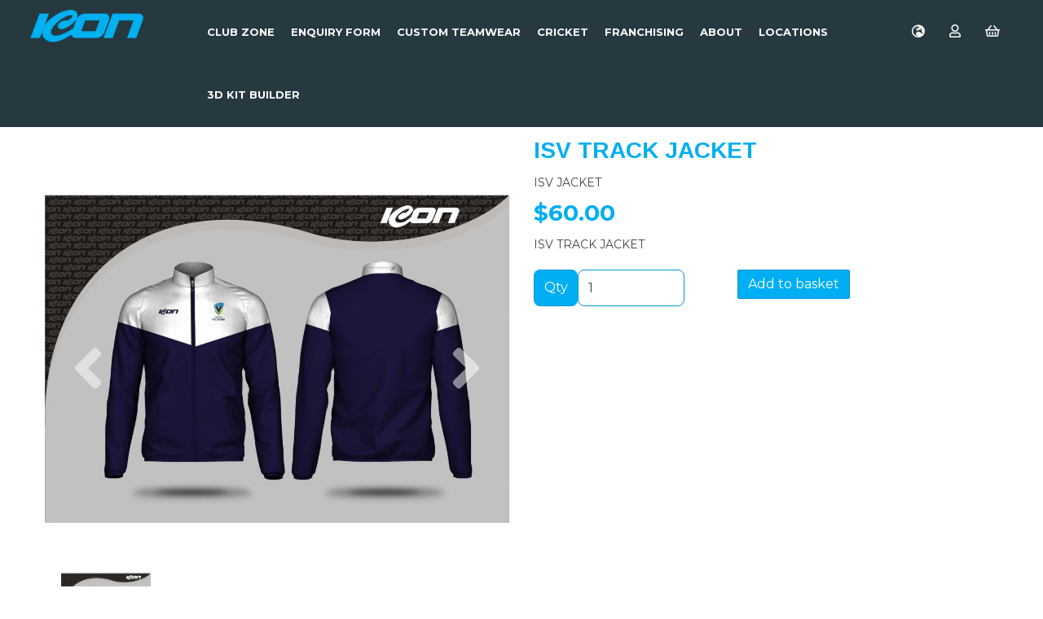

--- FILE ---
content_type: text/html; charset=UTF-8
request_url: https://www.icon-sports.com.au/isv-masters/isv-track-jacket-310
body_size: 20246
content:
<!DOCTYPE html>
<html id="shop" lang="en">
<head  prefix="og: http://ogp.me/ns# fb: http://ogp.me/ns/fb# product: http://ogp.me/ns/product#" >
    <meta charset="utf-8">
    <meta http-equiv="X-UA-Compatible" content="IE=edge">
    <meta name="viewport" content="width=device-width, initial-scale=1">

            <title>ISV JACKET</title>
        <meta itemprop="name" content="ISV JACKET">
        <meta property="og:title" content="ISV JACKET">
    
    <meta property="og:site_name" content="Icon Sports AU">

            <meta name="description" content="ISV TRACK JACKET at Icon Sports AU">
        <meta itemprop="description" content="ISV TRACK JACKET at Icon Sports AU">
        <meta property="og:description" content="ISV TRACK JACKET at Icon Sports AU">
    
    <link rel="preconnect" href="https://www.icon-sports.com.au" />
    <link rel="preconnect" href="https://iconsportsauredesign-static.symphonycommerce.io" crossorigin />
    <link rel="preconnect" href="https://images.shopcdn.co.uk" crossorigin />
    <link rel="preconnect" href="https://fonts.googleapis.com" />
    <link rel="preconnect" href="https://fonts.googleapis.com" crossorigin />
    <link rel="preconnect" href="https://fonts.gstatic.com" />
    <link rel="preconnect" href="https://fonts.gstatic.com" crossorigin />

    
    <link rel="stylesheet" href="//iconsportsauredesign-static.symphonycommerce.io/bower_components/bootstrap/dist/css/bootstrap.min.css?v=26.04.1">
<link rel="stylesheet" href="//iconsportsauredesign-static.symphonycommerce.io/default-layouts/css/jquery-ui.min.css?v=26.04.1">
<link rel="stylesheet" href="//iconsportsauredesign-static.symphonycommerce.io/default-layouts/css/shop.min.css?v=26.04.1">
<link rel="stylesheet" href="//iconsportsauredesign-static.symphonycommerce.io/default-layouts/css/slick.min.css?v=26.04.1">
<link rel="stylesheet" href="//iconsportsauredesign-static.symphonycommerce.io/default-layouts/css/snackbar.css?v=26.04.1">
<link rel="stylesheet" href="//iconsportsauredesign-static.symphonycommerce.io/default-layouts/css/fa-all.min.css?v=26.04.1">
<link rel="stylesheet" href="//iconsportsauredesign-static.symphonycommerce.io/default-layouts/css/fa-v4-shims.css?v=26.04.1">
<link rel="stylesheet" href="//iconsportsauredesign-static.symphonycommerce.io/default-layouts/css/skeleton.css?v=26.04.1">
<link rel="stylesheet" href="//iconsportsauredesign-static.symphonycommerce.io/default-layouts/css/jquery.fancybox.min.css?v=26.04.1">
<style type='text/css'  id="stylesheet_design">@import url("//fonts.googleapis.com/css?family=Montserrat:n,b,i");
@import url("//fonts.googleapis.com/css?family=Arimo:n,b,i");
#shop .btn.btn-default, #shop .input-group .input-group-addon, #shop .input-group .input-group-btn .btn, #shop .block #shopblocks-pagination .pagination li a { font-family: 'Montserrat', Helvetica, Arial, sans-serif; font-size: 14px; }
#shop .container-fluid .container { max-width: 1280px !important; }
#shop .input-group input.form-control { height: 36px; }
#shop .shopblocks-add-to-basket .input-group .ihnput-group-addon { height: 36px; }
#shop .shopblocks-add-to-basket .input-group .quantity-field { height: 36px; }
#shop a, #shop span a { font-family: 'Montserrat', Helvetica, Arial, sans-serif; text-decoration: none; color: #263840; }
#shop a:hover, #shop a:focus, #shop span a:hover, #shop span a:focus { text-decoration: none; color: #00aef3; }
#shop h1, #shop h1 a { font-family: 'Montserrat', Helvetica, Arial, sans-serif; font-size: 28px; color: #263840; }
#shop h2, #shop h3, #shop h4, #shop h5, #shop h6, #shop h2 a, #shop h3 a, #shop h4 a, #shop h5 a, #shop h6 a { color: #263840; font-family: 'Montserrat', Helvetica, Arial, sans-serif; }
#shop html, #shop body, #shop p, #shop ul, #shop ol, #shop li, #shop th, #shop td, #shop label { font-family: 'Montserrat', Helvetica, Arial, sans-serif; color: #263840; }
#shop input, #shop select, #shop textarea, #shop .form-control, #shop .input-group input.form-control, #shop .shopblocks-add-to-basket .input-group .quantity-field, #shop select { font-size: 16px; color: #263840; }
#shop #blocklab-header .container-fluid .container { max-width: 100vw !important; }
#shop #blocklab-header #navbar-collapse-mega-menu_mega-menu-v2_1710169741488 > ul > li > a > b { display: none!important; }
#shop #blocklab-header #navbar-collapse-mega-menu_mega-menu-v2_1710169741488 > ul > li > a { font-family: 'Montserrat', Helvetica, Arial, sans-serif!important; ; font-weight: bold; }
#shop .fa-globe-europe:before { /*content: "\f02d";*/
font-weight: 500!important; }
#shop .fa-user:before { font-weight: 500!important; }
#shop .fa-shopping-basket:before { font-weight: 500!important; }
#shop .homepage #blocklab-header { background-color: rgb(38 56 64 / 60%)!important; }
#shop .homepage #blocklab-header #master-container-fluid_1710169743192 { border-bottom: 0px none rgb(108, 109, 117)!important; background-color: rgb(38 56 64 / 60%)!important; }
#shop #blocklab-header #container-fluid-global-shop-logo_1710169736871 { border-bottom: none!important; background-color: transparent!important; }
#shop #blocklab-header #container-fluid-mega-menu-v2_1710169741488 { border-bottom: none!important; background-color: transparent!important; }
#shop #blocklab-header #container-fluid-menu-dynamic_1710169897912 { border-bottom: none!important; background-color: transparent!important; ; }
#shop .homepage #blocklab-header { position: absolute; width: 100% !important; z-index: 100 !important; background: transparent !important; }
.homepage.launched { margin-top: 0px !important; }
#shop #ti_text_OgMNTmdI > p:nth-child(5) > a { background-color: #04b0f1!important; padding: 15px 60px!important; border: solid #04b0f1 1px!important; transition: 0.4s!important; border-radius: 8px!important; }
#shop #ti_text_OgMNTmdI > p:nth-child(5) > a:hover { background-color: transparent!important; padding: 15px 60px!important; border: solid #fff 1px!important; transition: 0.4s!important; color: #fff!important; border-radius: 8px!important; }
#shop #ti_container_KlU44pIG > img { border-radius: 20px!important; }
#shop #ti_text_KlU44pIG { border-radius: 20px!important; }
#shop #master-container-fluid_1710241820185 > div img { transition: transform .7s ease-in-out; }
#shop #ti_container_fluid_KlU44pIG > div img:hover { transform: rotate(10deg)scale(1.2); }
#shop #ti_container_KlU44pIG { border-radius: 20px!important; }
#shop #master-container-fluid_1710233834493 > div .block { border-radius: 20px!important; }
#shop #master-container-fluid_1710233834493 > div .block { border-radius: 20px!important; }
#shop #master-container-fluid_1710251790137 > div img { transition: transform .7s ease-in-out; }
#shop #master-container-fluid_1710251790137 > div img:hover { transform: scale(1.2); }
#shop #master-container-fluid_1710251790137 > div .ti-container { border-radius: 20px!important; }
#shop #master-container-fluid_1710252309708 > div img { transition: transform .7s ease-in-out; }
#shop #master-container-fluid_1710252309708 > div img:hover { transform: scale(1.2); }
#shop #master-container-fluid_1710252309708 > div .ti-container { border-radius: 20px!important; }
#shop #global-text-1710253938449 { border-radius: 20px!important; }
#shop #master-container-fluid_1710254278521 > div img { transition: transform .7s ease-in-out; }
#shop #master-container-fluid_1710254278521 > div img:hover { transform: scale(1.2); }
#shop #master-container-fluid_1710254278521 > div .ti-container { border-radius: 20px!important; }
#shop #navbar-collapse-mega-menu_mega-menu-v2_1710169741488 > ul > li.dropdown.yamm-fw > a:hover { background-color: #263840!important; }
#shop #navbar-collapse-mega-menu_mega-menu-v2_1710169741488 > ul > li.dropdown.yamm-fw.open > ul > li > div { margin-top: -1px!important; }
#shop #master-container-fluid_1710261752260 > div #carousel-form-65f0871ccc96f > div > div > div.row.row-field.push-down-sm > div > label { display: none!important; }
#shop #master-container-fluid_1710261752260 > div #Email-Address { height: 50px!important; border-radius: 8px!important; }
#shop #master-container-fluid_1710261752260 > div .btn.btn-default.btn-block.requires-captcha { height: 50px!important; border-radius: 8px!important; }
#shop #blocklab-footer .form-group label { display: none !important; }
#shop #master-container-fluid_1710341967296 .ti-container { border-radius: 20px!important; }
#shop #master-container-fluid_1710342408155 .ti-container { border-radius: 20px!important; }
#shop #blocklab-footer { margin-top: 0px !important; }
#shop .fa-tags:before { content: "\f02d"; font-weight: 500!important; }
#shop #ti_text_1zggyGWB > p:nth-child(5) > a { background-color: #04b0f1!important; padding: 15px 60px!important; border: solid #04b0f1 1px!important; transition: 0.4s!important; border-radius: 8px!important; }
#shop #ti_text_1zggyGWB > p:nth-child(5) > a:hover { background-color: transparent!important; padding: 15px 60px!important; border: solid #fff 1px!important; transition: 0.4s!important; color: #fff!important; border-radius: 8px!important; }
#shop .sub-category-box h3 a { font-size: 12px; }
#shop #master-container-fluid_1710169743192 { background-color: #263840!important; }
#shop #global-code_1710345041208 > div > div > div > h3 > a { height: 60px!important; }
#shop .sub-category-box { height: 250px!important; }
#shop #global-code_1710345041208 > div > div > div > a > img { margin-top: 10px!important; }
#shop .pagesclubzone #club-search { box-shadow: inset 0 1px 1px rgba(0, 0, 0, 0)!important; height: 50px !important; border-radius: 8px !important; margin-top: 20px!important; }
#shop .pagesclubzone .sub-category-box { border: #ccc 1px solid!important; border-radius: 8px !important; }
#shop .pagesclubzone .sub-category-box { margin-bottom: 20px!important; }
#shop .sub-category-box:hover { box-shadow: 0px 0px 10px #456471!important; transition: 0.2s!important; }
#shop .sub-category-box { transition: 0.2s!important; }
#shop .homepage #row-mega-menu-v2_1710342774043 { background-color: rgb(38 56 64 / 60%)!important; }
#shop #row-mega-menu-v2_1710342774043 { background-color: #263840; }
#shop .pagesenquiryform #Contact-Name { height: 45px!important; box-shadow: 0px 0px #fff!important; }
#shop .pagesenquiryform #Club-Name { height: 45px!important; box-shadow: 0px 0px #fff!important; }
#shop .pagesenquiryform #Contact-Number { height: 45px!important; box-shadow: 0px 0px #fff!important; }
#shop .pagesenquiryform #carousel-form-65fc6193bae06 > div > div > div > div > select { height: 45px!important; box-shadow: 0px 0px #fff!important; }
#shop .pagesenquiryform #contact-email { height: 45px!important; box-shadow: 0px 0px #fff!important; }
#shop .pagesenquiryform #Number-of-Club-Players { height: 45px!important; box-shadow: 0px 0px #fff!important; }
#shop .pagesenquiryform .btn.btn-default.btn-block.requires-captcha { height: 45px!important; box-shadow: 0px 0px #fff!important; }
#shop #master-container-fluid_1711038547138 > div img { transition: transform .7s ease-in-out; }
#shop #ti_container_321siSMa { border-radius: 20px !important; }
#shop .pagescontact #Contact-Name { height: 45px!important; box-shadow: 0px 0px #fff!important; }
#shop .pagescontact #Club-Name { height: 45px!important; box-shadow: 0px 0px #fff!important; }
#shop .pagescontact #Contact-Number { height: 45px!important; box-shadow: 0px 0px #fff!important; }
#shop .pagesenquiryform #carousel-form-65fc6193bae06 > div > div > div > div > select { height: 45px!important; box-shadow: 0px 0px #fff!important; }
#shop .pagesenquiryform #contact-email { height: 45px!important; box-shadow: 0px 0px #fff!important; }
#shop .pagescontact #Number-of-Club-Players { height: 45px!important; box-shadow: 0px 0px #fff!important; }
#shop .pagescontact #contact-email { height: 45px!important; box-shadow: 0px 0px #fff!important; }
#shop .btn.btn-default, #shop .input-group .input-group-addon, #shop .input-group .input-group-btn .btn, #shop .block #shopblocks-pagination .pagination li a, #shop a, #shop span a, #shop h1, #shop h1 a, #shop h2, #shop h3, #shop h4, #shop h5, #shop h6, #shop h2 a, #shop h3 a, #shop h4 a, #shop h5 a, #shop h6 a, #shop html, #shop body, #shop p, #shop ul, #shop ol, #shop li, #shop th, #shop td, #shop label, #shop input, #shop select, #shop textarea, #shop .form-control, #shop #blocklab-header #navbar-collapse-mega-menu_mega-menu-v2_1710169741488 > ul > li > a { font-family: 'Montserrat', Helvetica, Arial, sans-serif; }
#shop .input-group input.form-control, #shop .shopblocks-add-to-basket .input-group .quantity-field, #shop .shopblocks-add-to-basket .input-group .input-group-addon /* Corrected class name */
, #shop #master-container-fluid_1710261752260 > div #Email-Address, #shop #master-container-fluid_1710261752260 > div .btn.btn-default.btn-block.requires-captcha, #shop .pagesenquiryform #Contact-Name, #shop .pagesenquiryform #Club-Name, #shop .pagesenquiryform #Contact-Number, #shop .pagesenquiryform #carousel-form-65fc6193bae06 > div > div > div > div > select, #shop .pagesenquiryform #contact-email, #shop .pagesenquiryform #Number-of-Club-Players, #shop .pagesenquiryform .btn.btn-default.btn-block.requires-captcha, #shop .pagescontact #Contact-Name, #shop .pagescontact #Club-Name, #shop .pagescontact #Contact-Number, #shop .pagescontact #carousel-form-65fc6193bae06 > div > div > div > div > select, #shop .pagescontact #contact-email, #shop .pagescontact #Number-of-Club-Players, #shop .pagescontact .btn.btn-default.btn-block.requires-captcha { height: 45px; /* Standardized height */
border-radius: 8px; box-shadow: 0px 0px #fff; /* Removed !important where not necessary */
}
#shop .container-fluid .container, #shop #blocklab-header .container-fluid .container { max-width: 1280px; }
#shop a:hover, #shop a:focus, #shop span a:hover, #shop span a:focus, #shop #ti_text_OgMNTmdI > p:nth-child(5) > a:hover, #shop #ti_text_1zggyGWB > p:nth-child(5) > a:hover { text-decoration: none; color: #00aef3; /* Hover color fixed for consistency */
}
#shop h1, #shop h1 a { font-size: 28px; color: #263840; }
#shop input, #shop select, #shop textarea, #shop .form-control { font-size: 16px; color: #263840; }
/* Removed duplicated and conflicting properties */
#shop .homepage #blocklab-header, #shop .homepage #blocklab-header #master-container-fluid_1710169743192, #shop #blocklab-header #container-fluid-global-shop-logo_1710169736871, #shop #blocklab-header #container-fluid-mega-menu-v2_1710169741488, #shop #blocklab-header #container-fluid-menu-dynamic_1710169897912 { background-color: transparent; border-bottom: none; }
#shop .fa-globe-europe:before, #shop .fa-user:before, #shop .fa-shopping-basket:before, #shop .fa-tags:before { /*content: "\f02d"; */
font-weight: 500; /* Corrected and optimized the CSS for better readability and maintenance */
/* Added the additional styles provided for consistency and enhancement */
}
#shop .pagesfranchisingenquiry iframe { border-radius: 20px; }
#custom-forms-built_1715326975731 > button { background: #263840 !important; border: #263840 !important; }
#custom-forms-built_1715326975731 > button { color: #00aef3!important; font-weight: bold!important; }
#shop #custom-forms-built_1715326975731 button.btn.btn-default.custom-form-open-modal-btn { text-decoration: underline !important; }
#blocklab #container-fluid-groups-dynamic_1582210269664 { display: block !important; }
#shop { background-color: rgb(255, 255, 255); background-image: none; background-position: top center; background-attachment: fixed; background-repeat: no-repeat; background-size: auto; }
#shop #category-sub-categories-dynamic-boxes_1639042357965 a:hover { font-weight: bold; }
#shop #global-breadcrumbs-default_1639044558572 a { padding-left: 5px; font-size: 14px; }
#shop #global-breadcrumbs-default_1639044558572 i { color: #00aef3; letter-spacing: 3px; font-size: 14px; padding-left: 4px; }
#shop #global-breadcrumbs-default_1639044558572 p { font-size: 14px; }
#shop #global-breadcrumbs-default_1645460188418 a { padding-left: 5px; font-size: 14px; }
#shop #global-breadcrumbs-default_1645460188418 i { color: #00aef3; letter-spacing: 3px; font-size: 14px; padding-left: 4px; }
#shop #global-breadcrumbs-default_1645460188418 p { font-size: 14px; }
#shop #mega-menu-v2_1634643841490 { margin-left: -20px; }
#shop #search-default2_1634643965309 .btn { border-color: #fff; border-radius: 0px; border-left: 0px; height: 36px; }
#shop #search-default2_1634643965309 .btn:hover { border-color: #fff !important; }
#shop #search-default2_1634643965309 input { border-color: #fff; border-radius: 0px; color: #fff; }
#shop #search-default2_1634643965309 input:placeholder { color: #fff; }
#shop #social_default_1634644968727 { margin-top: 13px; }
#shop .btn-group .btn:first-child { border-radius: 2px 0px 0px 2px; }
#shop .btn-group .btn:last-child { border-radius: 0px 2px 2px 0px; }
#shop .btn.btn-default { border-radius: 2px; -moz-border-radius: 2px; -webkit-border-radius: 2px; display: inline; width: auto; }
#shop .btn.btn-default, #shop .input-group .input-group-addon, #shop .input-group .input-group-btn .btn { background-color: rgb(0, 174, 243); background-image: none; border-color: #0095da; color: #fff; font-family: 'Montserrat', Helvetica, Arial, sans-serif; font-size: 16px; font-style: normal; font-weight: normal; text-decoration: none; text-transform: none; }
#shop .btn.btn-default:hover, #shop .btn.btn-default:focus, #shop .input-group .input-group-btn .btn:hover, #shop .input-group .input-group-btn .btn:focus { background-color: #0094d9 !important; background: #0094d9 !important; border-color: #007bc0 !important; color: #e5e5e5 !important; }
#shop .container-fluid .container { max-width: 1170px !important; }
#shop a { color: #00aef3; font-style: normal; font-weight: bold; text-decoration: underline; }
#shop a, #shop span a { font-weight: normal; font-family: 'Montserrat', Helvetica, Arial, sans-serif; text-decoration: none; }
#shop a:hover, #shop a:focus { color: #007f79; font-style: normal; font-weight: normal; text-decoration: underline; }
#shop a:hover, #shop a:focus, #shop span a:hover, #shop span a:focus { color: #00aef3; font-weight: normal; text-decoration: none; }
#shop h1, #shop h1 a { font-family: 'Arimo', Helvetica, Arial, sans-serif; font-size: 28px; color: #00aef3; font-style: normal; font-weight: bold; text-decoration: none; text-transform: uppercase; }
#shop h2, #shop h3, #shop h4, #shop h5, #shop h6, #shop h2 a, #shop h3 a, #shop h4 a, #shop h5 a, #shop h6 a { font-family: 'Montserrat', Helvetica, Arial, sans-serif; font-size: 28px; color: #00aef3; font-style: normal; font-weight: bold; text-decoration: none; text-transform: uppercase; }
#shop html, #shop body, #shop p, #shop ul, #shop ol, #shop li, #shop th, #shop td, #shop label { font-family: 'Montserrat', Helvetica, Arial, sans-serif; font-size: 14px; color: #444444; }
#shop input, #shop select, #shop textarea, #shop .form-control, #shop .input-group input.form-control, #shop .shopblocks-add-to-basket .input-group .quantity-field, #shop select { border-color: #0095da; font-size: 16px; color: #444444; }
#shop .pay .pay-payment-method-buttons .checkbox-tile { margin-right: 25px; }

</style><style type='text/css' >
#shop #blocklab-header #container-fluid-mega-menu-v2_1710169741488 {background: rgb(255, 255, 255)}
#shop #blocklab-header #container-fluid-menu-dynamic_1710169897912 {background: rgb(255, 255, 255)}
#shop #blocklab-header #master-container-fluid_1710169743192 {background: rgb(255, 255, 255); border-bottom: 0px none rgb(108, 109, 117)}
#shop #blocklab-header > .container-fluid {margin-bottom: 0px}
#shop #global-image-default_1710431680125 {padding: 10px 0px}
#shop #mega-menu-v2_1710169741488 {padding: 0px; text-transform: uppercase}
#shop #mega-menu-v2_1710169741488 #mmv2_mega-menu-v2_1710169741488 {text-transform: uppercase}
#shop #mega-menu-v2_1710169741488 #mmv2_mega-menu-v2_1710169741488 #mmv2-page-mask_mega-menu-v2_1710169741488 {display: none; text-transform: uppercase}
#shop #mega-menu-v2_1710169741488 #mmv2_mega-menu-v2_1710169741488 .navbar.yamm .container #navbar-collapse-mega-menu_mega-menu-v2_1710169741488 .nav.navbar-nav .dropdown .dropdown-menu li {text-transform: uppercase}
#shop #mega-menu-v2_1710169741488 #mmv2_mega-menu-v2_1710169741488 .navbar.yamm .container #navbar-collapse-mega-menu_mega-menu-v2_1710169741488 .nav.navbar-nav .dropdown .dropdown-menu li .yamm-content .row .list-unstyled.col-xs-12 li {text-transform: uppercase}
#shop #mega-menu-v2_1710169741488 #mmv2_mega-menu-v2_1710169741488 .navbar.yamm .container #navbar-collapse-mega-menu_mega-menu-v2_1710169741488 .nav.navbar-nav .dropdown .dropdown-menu li .yamm-content .row .list-unstyled.col-xs-12 li a {text-transform: uppercase}
#shop #mega-menu-v2_1710169741488 #mmv2_mega-menu-v2_1710169741488 .navbar.yamm .container #navbar-collapse-mega-menu_mega-menu-v2_1710169741488 .nav.navbar-nav .dropdown .dropdown-menu li .yamm-content .row ul.list-unstyled.col-xs-12 {text-transform: uppercase}
#shop #mega-menu-v2_1710169741488 #mmv2_mega-menu-v2_1710169741488 .navbar.yamm .container #navbar-collapse-mega-menu_mega-menu-v2_1710169741488 .nav.navbar-nav .dropdown .dropdown-menu li .yamm-content div.row {text-transform: uppercase}
#shop #mega-menu-v2_1710169741488 #mmv2_mega-menu-v2_1710169741488 .navbar.yamm .container #navbar-collapse-mega-menu_mega-menu-v2_1710169741488 .nav.navbar-nav .dropdown .dropdown-menu li div.yamm-content {text-transform: uppercase}
#shop #mega-menu-v2_1710169741488 #mmv2_mega-menu-v2_1710169741488 .navbar.yamm .container #navbar-collapse-mega-menu_mega-menu-v2_1710169741488 .nav.navbar-nav .dropdown .dropdown-toggle b.caret {text-transform: uppercase}
#shop #mega-menu-v2_1710169741488 #mmv2_mega-menu-v2_1710169741488 .navbar.yamm .container #navbar-collapse-mega-menu_mega-menu-v2_1710169741488 .nav.navbar-nav .dropdown a.dropdown-toggle {text-transform: uppercase}
#shop #mega-menu-v2_1710169741488 #mmv2_mega-menu-v2_1710169741488 .navbar.yamm .container #navbar-collapse-mega-menu_mega-menu-v2_1710169741488 .nav.navbar-nav .dropdown ul.dropdown-menu {text-transform: uppercase}
#shop #mega-menu-v2_1710169741488 #mmv2_mega-menu-v2_1710169741488 .navbar.yamm .container #navbar-collapse-mega-menu_mega-menu-v2_1710169741488 .nav.navbar-nav .yamm-fw a {text-transform: uppercase}
#shop #mega-menu-v2_1710169741488 #mmv2_mega-menu-v2_1710169741488 .navbar.yamm .container #navbar-collapse-mega-menu_mega-menu-v2_1710169741488 .nav.navbar-nav .yamm-fw.mm-header.visible-xs button.btn.btn-default.mmv2-close {text-transform: uppercase}
#shop #mega-menu-v2_1710169741488 #mmv2_mega-menu-v2_1710169741488 .navbar.yamm .container #navbar-collapse-mega-menu_mega-menu-v2_1710169741488 .nav.navbar-nav li.dropdown {text-transform: uppercase}
#shop #mega-menu-v2_1710169741488 #mmv2_mega-menu-v2_1710169741488 .navbar.yamm .container #navbar-collapse-mega-menu_mega-menu-v2_1710169741488 .nav.navbar-nav li.yamm-fw {text-transform: uppercase}
#shop #mega-menu-v2_1710169741488 #mmv2_mega-menu-v2_1710169741488 .navbar.yamm .container #navbar-collapse-mega-menu_mega-menu-v2_1710169741488 .nav.navbar-nav li.yamm-fw.mm-header.visible-xs {text-transform: uppercase}
#shop #mega-menu-v2_1710169741488 #mmv2_mega-menu-v2_1710169741488 .navbar.yamm .container #navbar-collapse-mega-menu_mega-menu-v2_1710169741488 ul.nav.navbar-nav {text-transform: uppercase}
#shop #mega-menu-v2_1710169741488 #mmv2_mega-menu-v2_1710169741488 .navbar.yamm .container #navbar-collapse-mega-menu_mega-menu-v2_1710169741488.navbar-collapse.collapse {text-transform: uppercase}
#shop #mega-menu-v2_1710169741488 #mmv2_mega-menu-v2_1710169741488 .navbar.yamm .container .navbar-header .visible-xs .mobile-buttons a.btn.btn-default {text-transform: uppercase}
#shop #mega-menu-v2_1710169741488 #mmv2_mega-menu-v2_1710169741488 .navbar.yamm .container .navbar-header .visible-xs div.mobile-buttons {text-transform: uppercase}
#shop #mega-menu-v2_1710169741488 #mmv2_mega-menu-v2_1710169741488 .navbar.yamm .container .navbar-header div.visible-xs {text-transform: uppercase}
#shop #mega-menu-v2_1710169741488 #mmv2_mega-menu-v2_1710169741488 .navbar.yamm .container div.navbar-header {text-transform: uppercase}
#shop #mega-menu-v2_1710169741488 #mmv2_mega-menu-v2_1710169741488 .navbar.yamm div.container {max-width: 1280px; text-transform: uppercase}
#shop #mega-menu-v2_1710169741488 #mmv2_mega-menu-v2_1710169741488 div.navbar.yamm {min-height: auto; text-transform: uppercase}
#shop #mega-menu-v2_1710169741488 #mmv2_mega-menu-v2_1710169741488 style {text-transform: uppercase}
#shop #mega-menu-v2_1710342774043 #mmv2_mega-menu-v2_1710342774043 #mmv2-page-mask_mega-menu-v2_1710342774043 {display: none}
#shop #mega-menu-v2_1710342774043 #mmv2_mega-menu-v2_1710342774043 div.navbar.yamm {min-height: auto}
#shop #menu-dynamic_1710169897912 {color: rgb(255, 255, 255); background: rgba(0, 0, 0, 0); padding: 10px 0px}
#shop #menu-dynamic_1710169897912 .container.menu-responsive .navbar #navbar-1710169897912 .nav.navbar-nav.full-width li {font-size: 16px; color: rgb(255, 255, 255); display: block; float: left}
#shop #menu-dynamic_1710169897912 .container.menu-responsive .navbar #navbar-1710169897912 .nav.navbar-nav.full-width li #basket-mini-dropdown #shopblocks-basket-popover {font-size: 16px; color: rgb(255, 255, 255)}
#shop #menu-dynamic_1710169897912 .container.menu-responsive .navbar #navbar-1710169897912 .nav.navbar-nav.full-width li #basket-mini-dropdown.dropdown-menu.basket {font-size: 16px; color: rgb(255, 255, 255); background: rgba(0, 0, 0, 0)}
#shop #menu-dynamic_1710169897912 .container.menu-responsive .navbar #navbar-1710169897912 .nav.navbar-nav.full-width li . i.fa.fa-shopping-basket {transform: none}
#shop #menu-dynamic_1710169897912 .container.menu-responsive .navbar #navbar-1710169897912 .nav.navbar-nav.full-width li a {font-size: 16px; color: rgb(255, 255, 255); padding-top: 18px; padding-bottom: 18px}
#shop #menu-dynamic_1710169897912 .container.menu-responsive .navbar #navbar-1710169897912 ul.nav.navbar-nav.full-width {font-size: 16px; color: rgb(255, 255, 255); float: none; display: inline-block; vertical-align: top; width: auto; margin-right: inherit}
#shop #menu-dynamic_1710169897912 .container.menu-responsive .navbar #navbar-1710169897912.navbar-collapse.collapse {font-size: 16px; color: rgb(255, 255, 255); text-align: center}
#shop #menu-dynamic_1710169897912 .container.menu-responsive .navbar .navbar-header .navbar-toggle.collapsed span.icon-bar.one {font-size: 16px; color: rgb(255, 255, 255); background-color: rgb(255, 255, 255)}
#shop #menu-dynamic_1710169897912 .container.menu-responsive .navbar .navbar-header .navbar-toggle.collapsed span.icon-bar.three {font-size: 16px; color: rgb(255, 255, 255); background-color: rgb(255, 255, 255)}
#shop #menu-dynamic_1710169897912 .container.menu-responsive .navbar .navbar-header .navbar-toggle.collapsed span.icon-bar.two {font-size: 16px; color: rgb(255, 255, 255); background-color: rgb(255, 255, 255)}
#shop #menu-dynamic_1710169897912 .container.menu-responsive .navbar .navbar-header button.navbar-toggle.collapsed {font-size: 16px; color: rgb(255, 255, 255); padding-top: 12px; padding-bottom: 12px}
#shop #menu-dynamic_1710169897912 .container.menu-responsive .navbar div.navbar-header {font-size: 16px; color: rgb(255, 255, 255)}
#shop #menu-dynamic_1710169897912 .container.menu-responsive nav.navbar {font-size: 16px; color: rgb(255, 255, 255)}
#shop #menu-dynamic_1710169897912 .container.navbar .nav.navbar-nav.full-width li . i.fa.fa-shopping-basket {transform: none}
#shop #menu-dynamic_1710169897912 .nav .open>a {background-color: rgba(0, 174, 243, 0) !important; color: #00aef3 !important}
#shop #menu-dynamic_1710169897912 div.container.menu-responsive {max-width: 1280px; font-size: 16px; color: rgb(255, 255, 255)}
#shop #menu-dynamic_1710169897912 li a.fa-caret-down:focus {background-color: rgba(0, 174, 243, 0) !important}
#shop #menu-dynamic_1710169897912 li a:focus {background-color: rgba(0, 174, 243, 0) !important; color: #00aef3 !important}
#shop #menu-dynamic_1710169897912 li a:hover {background-color: rgba(0, 174, 243, 0) !important; color: #00aef3 !important}
#shop #menu-dynamic_1710169897912 li:last-child a {border: none !important}
#shop #menu-dynamic_1710169897912 ul.dropdown-menu {background: rgba(0, 0, 0, 0); background-color: rgba(0, 0, 0, 0)}
@media screen and (min-width: 992px) { html#shop #container-fluid-mega-menu-v2_1710342774043 {display: none !important}}
@media screen and (max-width: 767px) { html#shop #master-container-fluid_1710169743192 {display: none !important}}
@media screen and (min-width: 768px) and (max-width: 991px) { html#shop #master-container-fluid_1710169743192 {display: none !important}}
</style><style type='text/css' >
#shop #blocklab-footer #cf_social_1710262589686 {border-bottom: none}
#shop #blocklab-footer #container-fluid-1710261762224 {margin-top: 0px}
#shop #blocklab-footer #container-fluid-1710262618135 {margin-top: 0px; border-bottom: 0px none rgb(108, 109, 117)}
#shop #blocklab-footer #container-fluid-1710344595673 {margin-top: 0px; border-bottom: none}
#shop #blocklab-footer #container-fluid-1710344601785 {margin-top: 0px}
#shop #blocklab-footer #container-fluid-footer-default {background: rgb(0, 174, 243)}
#shop #blocklab-footer #container-fluid-global-blank-default_1710261749108 {border-bottom: none}
#shop #blocklab-footer #container-fluid-global-blank-default_1710262458213 {background: rgb(38, 56, 64)}
#shop #blocklab-footer #container-fluid-global-blank-default_1710262463692 {background: rgb(38, 56, 64)}
#shop #blocklab-footer #container-fluid-global-blank-default_1710344587642 {border-bottom: none; background: rgb(38, 56, 64)}
#shop #blocklab-footer #container-fluid-global-blank-default_1710344588874 {background: rgb(38, 56, 64)}
#shop #blocklab-footer #container-fluid-global-image-default_1710433756558 {background: rgb(38, 56, 64)}
#shop #blocklab-footer #container-fluid-global-image-default_1710434266538 {border-bottom: none}
#shop #blocklab-footer #master-container-fluid_1710261752260 {background: url("//iconsportsauredesign-static.myshopblocks.com/images/2024/03/original/9dac30ef00261d9f60f4e615dcd25cca.png?t=1710262026") center top / cover no-repeat scroll padding-box border-box rgba(0, 0, 0, 0); border-bottom: 0px none rgb(108, 109, 117)}
#shop #blocklab-footer #master-container-fluid_1710262528127 {background: none 0% 0% / auto repeat scroll padding-box border-box rgb(38, 56, 64); border-bottom: 0px none rgb(108, 109, 117)}
#shop #blocklab-footer #master-container-fluid_1710262608160 {background: none 0% 0% / auto repeat scroll padding-box border-box rgba(0, 0, 0, 0); border-bottom: 0px none rgb(108, 109, 117)}
#shop #blocklab-footer #master-container-fluid_1710344589465 {background: rgb(38, 56, 64); border-bottom: 0px none rgb(108, 109, 117)}
#shop #blocklab-footer #master-container-fluid_1710434274605 {background: none 0% 0% / auto repeat scroll padding-box border-box rgba(0, 0, 0, 0); border-bottom: 0px none rgb(108, 109, 117)}
#shop #blocklab-footer > #container-fluid-1710344595673 {margin-top: 0px; background: none; border-bottom-width: medium; border-bottom-style: none; border-bottom-color: currentcolor}
#shop #blocklab-footer > #container-fluid-1710344601785 {margin-top: 0px; background: none; border-bottom-width: medium; border-bottom-style: none; border-bottom-color: currentcolor}
#shop #blocklab-footer > .container-fluid {margin-bottom: 0px}
#shop #custom-forms-built_1710261963375 {margin-bottom: 30px; color: rgb(255, 255, 255)}
#shop #custom-forms-built_1710261963375 #65f086cb9d8e1-form #carousel-form-65f086cb9d8e1 .carousel-inner .item.active .form-submit-button.row.push-down-sm div.col-xs-12.form-group {color: rgb(255, 255, 255)}
#shop #custom-forms-built_1710261963375 #65f086cb9d8e1-form #carousel-form-65f086cb9d8e1 .carousel-inner .item.active .row.row-field.push-down-sm .col-xs-12.form-group label {color: rgb(255, 255, 255)}
#shop #custom-forms-built_1710261963375 #65f086cb9d8e1-form #carousel-form-65f086cb9d8e1 .carousel-inner .item.active .row.row-field.push-down-sm div.col-xs-12.form-group {color: rgb(255, 255, 255)}
#shop #custom-forms-built_1710261963375 #65f086cb9d8e1-form #carousel-form-65f086cb9d8e1 .carousel-inner .item.active div.form-submit-button.row.push-down-sm {color: rgb(255, 255, 255)}
#shop #custom-forms-built_1710261963375 #65f086cb9d8e1-form #carousel-form-65f086cb9d8e1 .carousel-inner .item.active div.row.row-field.push-down-sm {color: rgb(255, 255, 255)}
#shop #custom-forms-built_1710261963375 #65f086cb9d8e1-form #carousel-form-65f086cb9d8e1 .carousel-inner div.item.active {color: rgb(255, 255, 255)}
#shop #custom-forms-built_1710261963375 #65f086cb9d8e1-form #carousel-form-65f086cb9d8e1 div.carousel-inner {color: rgb(255, 255, 255)}
#shop #custom-forms-built_1710261963375 #65f086cb9d8e1-form #carousel-form-65f086cb9d8e1.carousel.slide {color: rgb(255, 255, 255)}
#shop #custom-forms-built_1710261963375 #65f086cb9d8e1-form input {display: none !important}
#shop #custom-forms-built_1710261963375 #65f086cb9d8e1-form.built-form.push-down {color: rgb(255, 255, 255)}
#shop #custom-forms-built_1710261963375 #65f0871b92983-form input {display: none !important}
#shop #custom-forms-built_1710261963375 #65f087a22c6b3-form input {display: none !important}
#shop #custom-forms-built_1710261963375 #65f087cc32e45-form input {display: none !important}
#shop #custom-forms-built_1710261963375 #65f08985a71ca-form input {display: none !important}
#shop #custom-forms-built_1710261963375 #65f089f361ef2-form input {display: none !important}
#shop #custom-forms-built_1710261963375 #65f1c96fed71c-form input {display: none !important}
#shop #custom-forms-built_1710261963375 #65f1c9a553254-form input {display: none !important}
#shop #custom-forms-built_1710261963375 #65f1c9b0122f2-form input {display: none !important}
#shop #custom-forms-built_1710261963375 #65f1c9b8b79e3-form input {display: none !important}
#shop #custom-forms-built_1710261963375 #65f1c9c98305c-form input {display: none !important}
#shop #custom-forms-built_1710261963375 #65f1c9e70ba7c-form input {display: none !important}
#shop #custom-forms-built_1710261963375 #65f325b09e85a-form input {display: none !important}
#shop #custom-forms-built_1710261963375 #65f325efc51a5-form input {display: none !important}
#shop #custom-forms-built_1710261963375 #65f3260121786-form input {display: none !important}
#shop #custom-forms-built_1710261963375 #65f32803da2f8-form input {display: none !important}
#shop #custom-forms-built_1710261963375 #664321a772986-form input {display: none !important}
#shop #custom-forms-built_1710261963375 #664321ff97004-form input {display: none !important}
#shop #custom-forms-built_1710261963375 #66bb61e9111a4-form input {display: none !important}
#shop #custom-forms-built_1710261963375 #66bb62087f39c-form input {display: none !important}
#shop #custom-forms-built_1710261963375 #66bb624d2ed41-form input {display: none !important}
#shop #custom-forms-built_1710261963375 #67a149e98c407-form input {display: none !important}
#shop #custom-forms-built_1710261963375 #68e71f6977d35-form input {display: none !important}
#shop #custom-forms-built_1710261963375 #68e71fae4da9c-form input {display: none !important}
#shop #custom-forms-built_1710261963375 #68e71fd36bbab-form input {display: none !important}
#shop #custom-forms-built_1710261963375 #68e72001d5e8e-form input {display: none !important}
#shop #custom-forms-built_1710261963375 #68e7204d0a054-form input {display: none !important}
#shop #custom-forms-built_1710261963375 script {color: rgb(255, 255, 255)}
#shop #custom-forms-built_1710261963375 style {color: rgb(255, 255, 255)}
#shop #footer-default {padding: 20px 0px; color: rgb(239, 239, 239)}
#shop #footer-default p.text-center {color: rgb(239, 239, 239)}
#shop #global-blank-default_1710261751472 {padding: 30px 0px}
#shop #global-blank-default_1710262458213 {padding: 20px 0px}
#shop #global-blank-default_1710262463692 {padding: 30px 0px; background: rgb(38, 56, 64)}
#shop #global-blank-default_1710262557177 {border: none}
#shop #global-image-default_1710433756558 {text-align: left}
#shop #global-image-default_1710434266538 {text-align: left}
#shop #global-text-1710261762224 {outline: none; position: relative; margin-bottom: 30px}
#shop #global-text-1710262618135 {outline: none; position: relative; margin-bottom: 20px}
#shop #global-text-1710344595673 {outline: none; position: relative}
#shop #global-text-1710344601785 {outline: none; position: relative}
#shop #social_default_1710262589686 {padding: 0px; text-align: left}
@media screen and (max-width: 767px) { html#shop #global-shop-logo_1710262552739 {display: none !important}}
@media screen and (max-width: 767px) { html#shop #global-blank-default_1710262557177 {display: none !important}}
@media screen and (max-width: 767px) { html#shop #global-image-default_1710434266538 {display: none !important}}
@media screen and (max-width: 767px) { html#shop #global-text-1710262526885 {display: none !important}}
@media screen and (max-width: 767px) { html#shop #global-text-1710262500769 {display: none !important}}
@media screen and (min-width: 768px) and (max-width: 991px) { html#shop #container-fluid-global-shop-logo_1710344661779 {display: none !important}}
@media screen and (min-width: 992px) { html#shop #container-fluid-global-shop-logo_1710344661779 {display: none !important}}
@media screen and (min-width: 768px) and (max-width: 991px) { html#shop #container-fluid-global-image-default_1710433756558 {display: none !important}}
@media screen and (min-width: 992px) { html#shop #container-fluid-global-image-default_1710433756558 {display: none !important}}
@media screen and (min-width: 768px) and (max-width: 991px) { html#shop #master-container-fluid_1710344589465 {display: none !important}}
@media screen and (min-width: 992px) { html#shop #master-container-fluid_1710344589465 {display: none !important}}
</style>
            <link rel="icon" href="https://iconsportsauredesign-static.symphonycommerce.io/images/favicons/1a93bbc726227f0173430cbdf7eab59c.ico">
    
    
    <link rel="alternate" type="application/rss+xml" title="Icon Sports AU" href="https://www.icon-sports.com.au/rss">

                                                                                        <link rel="canonical" href="/isv-masters/isv-track-jacket-310">
                <meta property="og:url" content="https://www.icon-sports.com.au/isv-masters/isv-track-jacket-310">
        
    <script src="//iconsportsauredesign-static.symphonycommerce.io/default-layouts/js/libraries/js.cookie.min.js?v=26.04.1"></script>

            
        
                                    <!-- Google Analytics -->
<script>
window.ga=window.ga||function(){(ga.q=ga.q||[]).push(arguments)};ga.l=+new Date;
if (Cookies.get("cookie_notice_agreed") != "optout" && (1 || Cookies.get("cookie_notice_agreed") == "consent")) {
    ga("create", "UA-143301869-1", "auto");
    ga("send", "pageview");
}
</script>
<script async src='https://www.google-analytics.com/analytics.js'></script>
<!-- End Google Analytics -->

            
                        
                        <meta name="twitter:card" content="product">
            <meta name="twitter:data1" content="$60.00">
            <meta name="twitter:label1" content="Price">
        
                    <meta property="og:price:amount" content="60.0000" />
            <meta property="og:price:currency" content="AUD">
            <meta property="og:type" content="product">
            <meta property="og:id" content="6293">
                            <meta property="og:availability" content="in stock">
                    
                    <meta property="product:price:amount" content="60.0000" />
            <meta property="product:price:currency" content="AUD" />
        
                                    <meta itemprop="image" content="https://iconsportsauredesign-static.symphonycommerce.io/images/2021/11/contain/512x512/aaee4daea2dcf6f38d56977cc9b0cce6.jpg">
            
                            <meta property="og:image" content="https://iconsportsauredesign-static.symphonycommerce.io/images/2021/11/contain/512x512/aaee4daea2dcf6f38d56977cc9b0cce6.jpg">
                <meta property="og:image:height" content="512">
                <meta property="og:image:width" content="512">
                        
            <link rel="stylesheet" href="https://pro.fontawesome.com/releases/v5.14.0/css/all.css" integrity="sha384-VhBcF/php0Z/P5ZxlxaEx1GwqTQVIBu4G4giRWxTKOCjTxsPFETUDdVL5B6vYvOt" crossorigin="anonymous">    
    <style>
        [v-cloak] { display:none }
        [id^="rxp-overlay"] { z-index: 99999 !important; }
    </style>

</head>
<body class="isvmastersisvtrackjacket310 isvmasters isvtrackjacket310 launched tag_centralvictoria" >
<script>
        window.pageData = {"type":"product","name":"ISV TRACK JACKET","slug":"isv-track-jacket-310"}</script>






    <header id="blocklab-header">
        <div class=container-fluid id=master-container-fluid_1710169743192><div class=container><div class=row><div class=col-sm-2><div class=container-fluid id=container-fluid-global-image-default_1710431680125><div class=container><div class=row id=row-global-image-default_1710431680125><div class=col-xs-12><div class=block data-skip=1 data-partial=global/image/default data-type=image data-id=1710431680125 id=global-image-default_1710431680125 style="padding: 10px 0px;"><picture class=responsive><a href="https://www.icon-sports.com.au/" data-linked=true data-link-type=custom><img width=1521 height=521 src="https://iconsportsauredesign-static.myshopblocks.com/images/2024/03/original/2e9daa80c3f8a55fa5d16414e1786e9b.png" class="img-responsive center-block" alt="2e9daa80c3f8a55fa5d16414e1786e9b.png" data-image-id=556 loading=lazy style="width: 77% !important;"></a></picture></div></div></div></div></div></div><div class=col-sm-8>
<div class="container-fluid" id="container-fluid-mega-menu-v2_1710169741488" >
	<div class="container">
		<div class="row" id="row-mega-menu-v2_1710169741488">
			<div class="col-xs-12">
				<div class="block" data-partial="mega-menu/v2" data-compact="dynamic" data-dynamic='' data-type="text" data-id="1710169741488" id="mega-menu-v2_1710169741488">
    <div id="mmv2_mega-menu-v2_1710169741488">
        <div id="mmv2-page-mask_mega-menu-v2_1710169741488" style="display:none"></div>
        <style type="text/css" data-eqcss-read="true">

    #shop #mmv2_mega-menu-v2_1710169741488 .mm-right {
        right: 0 !important;
    }


    /** Mobile Mega Menu **/
    #mega-menu-v2_1710169741488 #mmv2_mega-menu-v2_1710169741488 .mm-mobile-menu {
        overflow-x: hidden;
        overflow-y: scroll;
        margin-bottom: 0;
    }
    #mega-menu-v2_1710169741488 #mmv2_mega-menu-v2_1710169741488 .mm-mobile-menu a.yamm-item {
        border-bottom: 1px solid #eee;
        padding: 15px;
        position:relative;
        display:block;
    }
    #mega-menu-v2_1710169741488 #mmv2_mega-menu-v2_1710169741488 .navbar-nav.mm-mobile-menu .mmv2-close {
        position: absolute;
        right: 18px;
        top: 10px;
        font-size: 26px;
        padding: 0px 10px;
    }
    #mega-menu-v2_1710169741488 #mmv2_mega-menu-v2_1710169741488 .navbar-nav.mm-mobile-menu a.yamm-item img {
        max-width: 100%;
    }
    #mega-menu-v2_1710169741488 #mmv2_mega-menu-v2_1710169741488 .navbar-nav.mm-mobile-menu .mm-header {
      padding: 0;
      text-align: right;
      font-size: 18px;
      position: relative;
      height: 55px;
    }
    #mega-menu-v2_1710169741488 #mmv2_mega-menu-v2_1710169741488 .navbar-nav.mm-mobile-menu .mm-level {
      padding: 12px 17px;
      overscroll-behavior-y: contain;
    }
    #mega-menu-v2_1710169741488 #mmv2_mega-menu-v2_1710169741488 .navbar-nav.mm-mobile-menu .mm-nav {
      padding: 0px 32px;
      height: 38px;
      line-height: 38px;
      font-size: 18px;
    }
    #mega-menu-v2_1710169741488 #mmv2_mega-menu-v2_1710169741488 .navbar-nav.mm-mobile-menu a.yamm-item:hover {
        background: rgba(0,0,0,0.2);;
    }
    #mega-menu-v2_1710169741488 #mmv2_mega-menu-v2_1710169741488 .navbar-nav.mm-mobile-menu .mm-nav .mm-back-icon {
      margin-right: 10px;
    }
    #mega-menu-v2_1710169741488 #mmv2_mega-menu-v2_1710169741488 .navbar-nav.mm-mobile-menu .mm-nav:not(.has-back) i {
      display: none;
    }
    #mega-menu-v2_1710169741488 #mmv2_mega-menu-v2_1710169741488 .navbar-nav.mm-mobile-menu li.yamm-item.has-submenu a i {
      float: right;
    }
    #mega-menu-v2_1710169741488 #mmv2_mega-menu-v2_1710169741488 .navbar-nav.mm-mobile-menu .mm-content {
      display: -webkit-box;
      display: -ms-flexbox;
      display: flex;
      -ms-flex-wrap: nowrap;
      flex-wrap: nowrap;
      overflow-x: initial;
      -webkit-transition: -webkit-transform .5s cubic-bezier(.1,.19,0,.98);
      transition: -webkit-transform .5s cubic-bezier(.1,.19,0,.98);
      -o-transition: transform .5s cubic-bezier(.1,.19,0,.98);
      transition: transform .5s cubic-bezier(.1,.19,0,.98);
      transition: transform .5s cubic-bezier(.1,.19,0,.98), -webkit-transform .5s cubic-bezier(.1,.19,0,.98);
    }
    #mega-menu-v2_1710169741488 #mmv2_mega-menu-v2_1710169741488 .navbar-nav.mm-mobile-menu .mm-level {
      flex: 0 0 100%;
      overflow:hidden;
    }
    #mega-menu-v2_1710169741488 #mmv2_mega-menu-v2_1710169741488 .navbar-nav.mm-mobile-menu .mm-level.mm-open {
      overflow-y:auto
    }
    #mega-menu-v2_1710169741488 #mmv2_mega-menu-v2_1710169741488 .navbar-nav.mm-mobile-menu .mm-back {
      padding: 12px 17px;
      font-size: 16px;
    }
    #mega-menu-v2_1710169741488 #mmv2_mega-menu-v2_1710169741488 .navbar-nav.mm-mobile-menu .mm-back i {
      margin-right:10px;
    }
            #mega-menu-v2_1710169741488 #mmv2_mega-menu-v2_1710169741488 .mm-mobile-menu .mm-level li a {
            color: rgb(255, 255, 255);
        }
                #mega-menu-v2_1710169741488 #mmv2_mega-menu-v2_1710169741488 .mm-mobile-menu .mm-header, #mega-menu-v2_1710169741488 #mmv2_mega-menu-v2_1710169741488 .mm-mobile-menu .mm-nav {
            color: rgb(102, 102, 102);
        }
                #mega-menu-v2_1710169741488 #mmv2_mega-menu-v2_1710169741488 .mm-mobile-menu .mm-level a.yamm-item {
            border-color: rgba(204, 204, 204, 1);
        }
        /** End Mobile Menu **/

        @media only screen and (max-width: 767px) {
            #shop #container-fluid-mega-menu-v2_1710169741488, #mmv2_mega-menu-v2_1710169741488 .navbar {
            background: rgb(238, 238, 238) !important;
            margin: 0;
        }
        #mmv2-page-mask_mega-menu-v2_1710169741488.mmv2-mask-active {
            background: rgba(0, 0, 0, 0.3);
        }
        #mmv2-page-mask_mega-menu-v2_1710169741488 {
            background: rgba(0,0,0,0);
            transition: background 0.3s ease-in;
            position: fixed;
            top: 0;
            right: 0;
            bottom: 0;
            left: 0;
            z-index: 9980;
            height: 100vh;
        }
        #mega-menu-v2_1710169741488 #mmv2_mega-menu-v2_1710169741488 .navbar-nav {
            margin-top:0 !important;
            background: rgb(255, 255, 255);
            min-height: 100%;
            overflow-y: auto !important;
            height: 100vh;
        }
        #mega-menu-v2_1710169741488 #mmv2_mega-menu-v2_1710169741488 .mobile-buttons {
            display:flex !important;
            align-items:center;
            flex-direction:row;
            padding-left: 15px !important;
            padding-right: 15px !important;
            padding-top: 15px !important;
            padding-bottom: 15px !important;
            justify-content:space-between !important;
        }

        #mega-menu-v2_1710169741488 #mmv2_mega-menu-v2_1710169741488 .navbar-nav:not(.mm-mobile-menu) .mmv2-close {
            position: absolute;
            top:12px;
            right:17px;
        }
        #shop #mega-menu-v2_1710169741488 #mmv2_mega-menu-v2_1710169741488 li.yamm-fw a {
            padding: 15px;
            border-bottom: rgba(204, 204, 204, 1) 1px solid;
            /* background: #eee; */
        }
        #shop #mega-menu-v2_1710169741488 #mmv2_mega-menu-v2_1710169741488 li.yamm-fw a:hover {
            /* background: #ddd !important; */
            cursor: pointer !important;
        }
        #shop #mega-menu-v2_1710169741488 #mmv2_mega-menu-v2_1710169741488 .yamm .yamm-content {
            padding: 0;
        }
        #shop #mega-menu-v2_1710169741488 #mmv2_mega-menu-v2_1710169741488 .yamm .yamm-content a {
            display: block;
            border-bottom: none;
            padding: 10px 15px;
        }
        #shop #mega-menu-v2_1710169741488 #mmv2_mega-menu-v2_1710169741488 .yamm .yamm-section-title {
            text-align: center;
            padding: 10px 15px;
        }
        #mega-menu-v2_1710169741488 .navbar-collapse {
            position: fixed !important;
            top: 0 !important;
            transition:right 0.7s ease-out !important;
            height: 100vh !important;
            width: 80% !important;
            right: -100% !important;
            z-index: 9998 !important;
            margin:0 !important;
            border: none !important;
        }
        #shop #mega-menu-v2_1710169741488 .navbar-nav .open .dropdown-menu {
            position: static;
            float: none;
            width: auto;
            margin-top: 0;
        }
        #shop #mega-menu-v2_1710169741488 .dropdown-menu ul[class*=col] {
            width: auto;
            float: none;
        }
        
        }
    
        #shop #mega-menu-v2_1710169741488 .yamm {margin-bottom: 0;}
        #shop #mega-menu-v2_1710169741488 .yamm a {border:none;text-decoration:none}

        #shop #mega-menu-v2_1710169741488 .yamm .list-unstyled, .yamm .list-unstyled ul {min-width:120px}
        #shop #mega-menu-v2_1710169741488 .yamm .nav, .yamm .collapse, .yamm .dropup, .yamm .dropdown {position:static}
        #shop #mega-menu-v2_1710169741488 .yamm .container {position:relative}
        #shop #mega-menu-v2_1710169741488 .yamm .dropdown-menu {left:auto;padding-top:0;padding-bottom:0}
        #shop #mega-menu-v2_1710169741488 .yamm .yamm-content {padding: 20px 30px}
        #shop #mega-menu-v2_1710169741488 .yamm .dropdown.yamm-fw .dropdown-menu {left:0;right:0}
        #shop #mega-menu-v2_1710169741488 .yamm .yamm-section-title:not(:first-child) {margin-top:15px}
        #shop #mega-menu-v2_1710169741488 .yamm .yamm-section-title {padding: 1px;margin-bottom:5px;font-size:110%}
        #shop #mega-menu-v2_1710169741488 .yamm .logo-image-holder {display: block; padding: 5px !important; max-width: none}
                    #shop #mega-menu-v2_1710169741488 .yamm .yamm-content, #shop #mega-menu-v2_1710169741488 .yamm .yamm-content li {background-color: rgb(38, 56, 64) !important}
                        #shop #mega-menu-v2_1710169741488 .yamm .yamm-content a {display: inline-block; padding: 1px}
                            #shop #mega-menu-v2_1710169741488 .yamm .navbar-header a:not(.logo-image-holder) {color: rgb(255, 255, 255) !important}
                            #shop #mega-menu-v2_1710169741488 .yamm .navbar-header a:not(.logo-image-holder) {background-color: rgb(0, 0, 0) !important}
                            #shop #mega-menu-v2_1710169741488 .yamm .dropdown > a, #shop #mega-menu-v2_1710169741488 .yamm .yamm-fw > a {color: rgb(255, 255, 255) !important}
            #shop #mega-menu-v2_1710169741488 .yamm .dropdown > a .caret, #shop #mega-menu-v2_1710169741488 .yamm .yamm-fw > a .caret {color: rgb(255, 255, 255) !important}
            #shop #mega-menu-v2_1710169741488 .yamm .dropdown.open > a, #shop #mega-menu-v2_1710169741488 .yamm .yamm-fw.open > a {color: rgb(255, 255, 255) !important}
            #shop #mega-menu-v2_1710169741488 .yamm .dropdown.open > a .caret, #shop #mega-menu-v2_1710169741488 .yamm .yamm-fw.open > a .caret {color: rgb(255, 255, 255) !important}
                            #shop #mega-menu-v2_1710169741488 .yamm .dropdown > a:hover, #shop #mega-menu-v2_1710169741488 .yamm .yamm-fw > a:hover{color: rgb(0, 174, 243) !important}
            #shop #mega-menu-v2_1710169741488 .yamm .dropdown > a:hover .caret, #shop #mega-menu-v2_1710169741488 .yamm .yamm-fw > a:hover .caret {color: rgb(0, 174, 243) !important}
            #shop #mega-menu-v2_1710169741488 .yamm .dropdown.open > a, #shop #mega-menu-v2_1710169741488 .yamm .yamm-fw.open > a {color: rgb(0, 174, 243) !important}
            #shop #mega-menu-v2_1710169741488 .yamm .dropdown.open > a .caret, #shop #mega-menu-v2_1710169741488 .yamm .yamm-fw.open > a .caret {color: rgb(0, 174, 243) !important}
                            #shop #mega-menu-v2_1710169741488 .yamm .dropdown > a:hover, #shop #mega-menu-v2_1710169741488 .yamm .yamm-fw > a:hover{background-color: rgba(0, 0, 0, 0) !important}
            #shop #mega-menu-v2_1710169741488 .yamm .dropdown.open > a, #shop #mega-menu-v2_1710169741488 .yamm .yamm-fw.open > a {background-color: rgba(0, 0, 0, 0) !important}
                            #shop #mega-menu-v2_1710169741488 .yamm .yamm-content a {color: rgb(255, 255, 255) !important}
                            #shop #mega-menu-v2_1710169741488 .yamm .yamm-content a:hover {color: rgb(0, 174, 243) !important}
                            #shop #mega-menu-v2_1710169741488 .yamm .yamm-content a:hover {background-color: rgb(38, 56, 64) !important}
                            #shop #mega-menu-v2_1710169741488 .yamm .dropdown > a, #shop #mega-menu-v2_1710169741488 .yamm .yamm-fw > a {padding-left: 10px;padding-right: 10px;}
                            #shop #mega-menu-v2_1710169741488 .yamm .dropdown > a, #shop #mega-menu-v2_1710169741488 .yamm .yamm-fw > a {padding-top: 30px;padding-bottom: 30px;}
                            #shop #mega-menu-v2_1710169741488 .yamm .yamm-section-title strong, #shop #mega-menu-v2_1710169741488 .yamm .yamm-section-title strong a {color: rgb(102, 102, 102) !important}
                            @media screen and (min-width: 768px) {
                                                #shop #mega-menu-v2_1710169741488 .yamm .navbar-collapse {text-align: center}
                #shop #mega-menu-v2_1710169741488 .yamm .nav.navbar-nav {float: none; display: inline-block; vertical-align: top; width: auto}
            }
        
                    #shop #mega-menu-v2_1710169741488 .yamm a:not(.btn), #shop #mega-menu-v2_1710169741488 .mm-mobile-menu a:not(.btn)  {font-family:'Manrope' !important; font-size: 13px !important;}
        
        
        @media (min-width: 768px) {
            #shop #mega-menu-v2_1710169741488 .yamm li.dropdown:hover > .dropdown-menu {
                display: block !important;
            }
            #shop #mega-menu-v2_1710169741488 .yamm li.dropdown:hover {
                position: static !important;
            }
            #shop #mega-menu-v2_1710169741488 .yamm .dropdown-menu {
                margin-top: 0 !important;
                border-top: 0 !important;
            }
            #shop #mega-menu-v2_1710169741488 .yamm .dropdown:hover > a { 
                background-color: rgba(0, 0, 0, 0) !important; 
                color: rgb(0, 174, 243) !important; 
            }
        }
            </style>

                    
        <div class="navbar yamm" style="min-height:auto">
            <div class="container">
                <div class="navbar-header">
                    <div class="visible-xs">
                        <div class="mobile-buttons">
                                                                                                    <a data-toggle="collapse" data-target="#navbar-collapse-mega-menu_mega-menu-v2_1710169741488" class="btn btn-default">
                                            <i class="fa fa-bars"></i>
                                        </a>
                                                                                                                        </div>
                    </div>
                </div>
                <div id="navbar-collapse-mega-menu_mega-menu-v2_1710169741488" class="navbar-collapse collapse" aria-expanded="false" style="height: 0px;">
                                        <ul class="nav navbar-nav ">
                        <li class="yamm-fw mm-header visible-xs">MENU                            <button class="btn btn-default mmv2-close" type="button">
                                <i class="fa fa-times"></i>
                            </button>
                        </li>
                                                                                    <li class="yamm-fw"><a href="/pages/club-zone">Club Zone</a></li>
                                                                                                                <li class="yamm-fw"><a href="/pages/enquiry-form">Enquiry Form</a></li>
                                                                                                                <li class="yamm-fw"><a href="#">Custom Teamwear</a></li>
                                                                                                                <li class="yamm-fw"><a href="https://iconcricket.com.au/">Cricket</a></li>
                                                                                                                <li class="yamm-fw"><a href="/pages/franchising-enquiry">Franchising</a></li>
                                                                                                                <li class="yamm-fw"><a href="/pages/about-us">About</a></li>
                                                                                                                <li class="yamm-fw"><a href="/pages/locations">LOCATIONS</a></li>
                                                                                                                <li class="yamm-fw"><a href="/pages/3dkitbuilder">3D Kit Builder</a></li>
                                                                        </ul>
                </div>
            </div>
        </div>
    </div>

    
</div>


			</div>
		</div>
	</div>
</div>
</div><div class=col-sm-2>
<div class="container-fluid" id="container-fluid-menu-dynamic_1710169897912" >
	<div class="container">
		<div class="row" id="row-menu-dynamic_1710169897912">
			<div class="col-xs-12">
				<div class="block" data-partial="menu/dynamic" data-compact="dynamic" data-dynamic='' data-type="menu" data-id="1710169897912" id="menu-dynamic_1710169897912">
                        <div class="container menu-responsive">
        <nav class="navbar">
            <div class="navbar-header">
                
                <button type="button" class="navbar-toggle collapsed" data-toggle="collapse" data-target="#navbar-1710169897912" aria-expanded="false" aria-controls="navbar-1710169897912">
                    <span class="sr-only">Toggle navigation</span>
                    <span class="icon-bar one"></span>
                    <span class="icon-bar two"></span>
                    <span class="icon-bar three"></span>
                </button>

                
                            </div>

            <div id="navbar-1710169897912" class="navbar-collapse collapse">
                <ul class="nav navbar-nav full-width">
                                                        <li>
        <a                class=" "
                href="https://online.fliphtml5.com/slwdl/xqsz/?1621320336051#p=1">

            
                                                <i class="fa fa-globe-europe">
                                            </i>
                            
                                        
            
            
                                                </a>

        
        
        </li>        <li>
        <a                class=" "
                href="//www.icon-sports.com.au/account">

            
                                                <i class="fa fa-user">
                                            </i>
                            
                                        
            
            
                                                </a>

        
        
        </li>        <li>
        <a data-toggle="dropdown" aria-haspopup="true" aria-expanded="false"                class=" "
                href="//www.icon-sports.com.au/basket">

            
                            <i class="fa fa-shopping-basket" style="transform:none;">
                                    </i>
            
                                        
            
            
                                                </a>

                <div class="dropdown-menu basket" id="basket-mini-dropdown">
            
<div id="shopblocks-basket-popover">
    </div>
        </div>
    
        
        </li>

                                    </ul>
            </div>
        </nav>
    </div>
    </div>

			</div>
		</div>
	</div>
</div>
</div></div></div></div>
<div class="container-fluid" id="container-fluid-mega-menu-v2_1710342774043" >
	<div class="container">
		<div class="row" id="row-mega-menu-v2_1710342774043">
			<div class="col-xs-12">
				<div class="block" data-partial="mega-menu/v2" data-compact="dynamic" data-dynamic='' data-type="text" data-id="1710342774043" id="mega-menu-v2_1710342774043">
    <div id="mmv2_mega-menu-v2_1710342774043">
        <div id="mmv2-page-mask_mega-menu-v2_1710342774043" style="display:none"></div>
        <style type="text/css" data-eqcss-read="true">

    #shop #mmv2_mega-menu-v2_1710342774043 .mm-right {
        left: 0 !important;
    }


    /** Mobile Mega Menu **/
    #mega-menu-v2_1710342774043 #mmv2_mega-menu-v2_1710342774043 .mm-mobile-menu {
        overflow-x: hidden;
        overflow-y: scroll;
        margin-bottom: 0;
    }
    #mega-menu-v2_1710342774043 #mmv2_mega-menu-v2_1710342774043 .mm-mobile-menu a.yamm-item {
        border-bottom: 1px solid #eee;
        padding: 15px;
        position:relative;
        display:block;
    }
    #mega-menu-v2_1710342774043 #mmv2_mega-menu-v2_1710342774043 .navbar-nav.mm-mobile-menu .mmv2-close {
        position: absolute;
        right: 18px;
        top: 10px;
        font-size: 26px;
        padding: 0px 10px;
    }
    #mega-menu-v2_1710342774043 #mmv2_mega-menu-v2_1710342774043 .navbar-nav.mm-mobile-menu a.yamm-item img {
        max-width: 100%;
    }
    #mega-menu-v2_1710342774043 #mmv2_mega-menu-v2_1710342774043 .navbar-nav.mm-mobile-menu .mm-header {
      padding: 0;
      text-align: right;
      font-size: 18px;
      position: relative;
      height: 55px;
    }
    #mega-menu-v2_1710342774043 #mmv2_mega-menu-v2_1710342774043 .navbar-nav.mm-mobile-menu .mm-level {
      padding: 12px 17px;
      overscroll-behavior-y: contain;
    }
    #mega-menu-v2_1710342774043 #mmv2_mega-menu-v2_1710342774043 .navbar-nav.mm-mobile-menu .mm-nav {
      padding: 0px 32px;
      height: 38px;
      line-height: 38px;
      font-size: 18px;
    }
    #mega-menu-v2_1710342774043 #mmv2_mega-menu-v2_1710342774043 .navbar-nav.mm-mobile-menu a.yamm-item:hover {
        background: rgba(0,0,0,0.2);;
    }
    #mega-menu-v2_1710342774043 #mmv2_mega-menu-v2_1710342774043 .navbar-nav.mm-mobile-menu .mm-nav .mm-back-icon {
      margin-right: 10px;
    }
    #mega-menu-v2_1710342774043 #mmv2_mega-menu-v2_1710342774043 .navbar-nav.mm-mobile-menu .mm-nav:not(.has-back) i {
      display: none;
    }
    #mega-menu-v2_1710342774043 #mmv2_mega-menu-v2_1710342774043 .navbar-nav.mm-mobile-menu li.yamm-item.has-submenu a i {
      float: right;
    }
    #mega-menu-v2_1710342774043 #mmv2_mega-menu-v2_1710342774043 .navbar-nav.mm-mobile-menu .mm-content {
      display: -webkit-box;
      display: -ms-flexbox;
      display: flex;
      -ms-flex-wrap: nowrap;
      flex-wrap: nowrap;
      overflow-x: initial;
      -webkit-transition: -webkit-transform .5s cubic-bezier(.1,.19,0,.98);
      transition: -webkit-transform .5s cubic-bezier(.1,.19,0,.98);
      -o-transition: transform .5s cubic-bezier(.1,.19,0,.98);
      transition: transform .5s cubic-bezier(.1,.19,0,.98);
      transition: transform .5s cubic-bezier(.1,.19,0,.98), -webkit-transform .5s cubic-bezier(.1,.19,0,.98);
    }
    #mega-menu-v2_1710342774043 #mmv2_mega-menu-v2_1710342774043 .navbar-nav.mm-mobile-menu .mm-level {
      flex: 0 0 100%;
      overflow:hidden;
    }
    #mega-menu-v2_1710342774043 #mmv2_mega-menu-v2_1710342774043 .navbar-nav.mm-mobile-menu .mm-level.mm-open {
      overflow-y:auto
    }
    #mega-menu-v2_1710342774043 #mmv2_mega-menu-v2_1710342774043 .navbar-nav.mm-mobile-menu .mm-back {
      padding: 12px 17px;
      font-size: 16px;
    }
    #mega-menu-v2_1710342774043 #mmv2_mega-menu-v2_1710342774043 .navbar-nav.mm-mobile-menu .mm-back i {
      margin-right:10px;
    }
            #mega-menu-v2_1710342774043 #mmv2_mega-menu-v2_1710342774043 .mm-mobile-menu .mm-level li a {
            color: rgb(255, 255, 255);
        }
                #mega-menu-v2_1710342774043 #mmv2_mega-menu-v2_1710342774043 .mm-mobile-menu .mm-header, #mega-menu-v2_1710342774043 #mmv2_mega-menu-v2_1710342774043 .mm-mobile-menu .mm-nav {
            color: rgb(0, 174, 243);
        }
                #mega-menu-v2_1710342774043 #mmv2_mega-menu-v2_1710342774043 .mm-mobile-menu .mm-level a.yamm-item {
            border-color: rgba(204, 204, 204, 1);
        }
        /** End Mobile Menu **/

            #shop #container-fluid-mega-menu-v2_1710342774043, #mmv2_mega-menu-v2_1710342774043 .navbar {
            background: rgba(238, 238, 238, 0) !important;
            margin: 0;
        }
        #mmv2-page-mask_mega-menu-v2_1710342774043.mmv2-mask-active {
            background: rgba(0, 0, 0, 0.3);
        }
        #mmv2-page-mask_mega-menu-v2_1710342774043 {
            background: rgba(0,0,0,0);
            transition: background 0.3s ease-in;
            position: fixed;
            top: 0;
            right: 0;
            bottom: 0;
            left: 0;
            z-index: 9980;
            height: 100vh;
        }
        #mega-menu-v2_1710342774043 #mmv2_mega-menu-v2_1710342774043 .navbar-nav {
            margin-top:0 !important;
            background: rgb(38, 56, 64);
            min-height: 100%;
            overflow-y: auto !important;
            height: 100vh;
        }
        #mega-menu-v2_1710342774043 #mmv2_mega-menu-v2_1710342774043 .mobile-buttons {
            display:flex !important;
            align-items:center;
            flex-direction:row;
            padding-left: 15px !important;
            padding-right: 15px !important;
            padding-top: 15px !important;
            padding-bottom: 15px !important;
            justify-content:space-between !important;
        }

        #mega-menu-v2_1710342774043 #mmv2_mega-menu-v2_1710342774043 .navbar-nav:not(.mm-mobile-menu) .mmv2-close {
            position: absolute;
            top:12px;
            right:17px;
        }
        #shop #mega-menu-v2_1710342774043 #mmv2_mega-menu-v2_1710342774043 li.yamm-fw a {
            padding: 15px;
            border-bottom: rgba(204, 204, 204, 1) 1px solid;
            /* background: #eee; */
        }
        #shop #mega-menu-v2_1710342774043 #mmv2_mega-menu-v2_1710342774043 li.yamm-fw a:hover {
            /* background: #ddd !important; */
            cursor: pointer !important;
        }
        #shop #mega-menu-v2_1710342774043 #mmv2_mega-menu-v2_1710342774043 .yamm .yamm-content {
            padding: 0;
        }
        #shop #mega-menu-v2_1710342774043 #mmv2_mega-menu-v2_1710342774043 .yamm .yamm-content a {
            display: block;
            border-bottom: none;
            padding: 10px 15px;
        }
        #shop #mega-menu-v2_1710342774043 #mmv2_mega-menu-v2_1710342774043 .yamm .yamm-section-title {
            text-align: center;
            padding: 10px 15px;
        }
        #mega-menu-v2_1710342774043 .navbar-collapse {
            position: fixed !important;
            top: 0 !important;
            transition:left 0.7s ease-out !important;
            height: 100vh !important;
            width: 100% !important;
            left: -100% !important;
            z-index: 9998 !important;
            margin:0 !important;
            border: none !important;
        }
        #shop #mega-menu-v2_1710342774043 .navbar-nav .open .dropdown-menu {
            position: static;
            float: none;
            width: auto;
            margin-top: 0;
        }
        #shop #mega-menu-v2_1710342774043 .dropdown-menu ul[class*=col] {
            width: auto;
            float: none;
        }
                    @media only screen and (min-width: 768px) {
                #mega-menu-v2_1710342774043 .navbar-collapse {
                    padding-left: 0;
                    padding-right: 0;
                }
                #mega-menu-v2_1710342774043 .navbar-collapse {
                    width: 40% !important;
                }
            }
        
    
        #shop #mega-menu-v2_1710342774043 .yamm {margin-bottom: 0;}
        #shop #mega-menu-v2_1710342774043 .yamm a {border:none;text-decoration:none}

        #shop #mega-menu-v2_1710342774043 .yamm .list-unstyled, .yamm .list-unstyled ul {min-width:120px}
        #shop #mega-menu-v2_1710342774043 .yamm .nav, .yamm .collapse, .yamm .dropup, .yamm .dropdown {position:static}
        #shop #mega-menu-v2_1710342774043 .yamm .container {position:relative}
        #shop #mega-menu-v2_1710342774043 .yamm .dropdown-menu {left:auto;padding-top:0;padding-bottom:0}
        #shop #mega-menu-v2_1710342774043 .yamm .yamm-content {padding: 20px 30px}
        #shop #mega-menu-v2_1710342774043 .yamm .dropdown.yamm-fw .dropdown-menu {left:0;right:0}
        #shop #mega-menu-v2_1710342774043 .yamm .yamm-section-title:not(:first-child) {margin-top:15px}
        #shop #mega-menu-v2_1710342774043 .yamm .yamm-section-title {padding: 1px;margin-bottom:5px;font-size:110%}
        #shop #mega-menu-v2_1710342774043 .yamm .logo-image-holder {display: block; padding: 5px !important; max-width: 30%}
                    #shop #mega-menu-v2_1710342774043 .yamm .yamm-content, #shop #mega-menu-v2_1710342774043 .yamm .yamm-content li {background-color: rgb(38, 56, 64) !important}
                        #shop #mega-menu-v2_1710342774043 .yamm .yamm-content a {display: inline-block; padding: 1px}
                            #shop #mega-menu-v2_1710342774043 .yamm .navbar-header a:not(.logo-image-holder) {color: rgb(255, 255, 255) !important}
                            #shop #mega-menu-v2_1710342774043 .yamm .navbar-header a:not(.logo-image-holder) {background-color: rgba(0, 0, 0, 0) !important}
                            #shop #mega-menu-v2_1710342774043 .yamm .dropdown > a, #shop #mega-menu-v2_1710342774043 .yamm .yamm-fw > a {color: rgb(255, 255, 255) !important}
            #shop #mega-menu-v2_1710342774043 .yamm .dropdown > a .caret, #shop #mega-menu-v2_1710342774043 .yamm .yamm-fw > a .caret {color: rgb(255, 255, 255) !important}
            #shop #mega-menu-v2_1710342774043 .yamm .dropdown.open > a, #shop #mega-menu-v2_1710342774043 .yamm .yamm-fw.open > a {color: rgb(255, 255, 255) !important}
            #shop #mega-menu-v2_1710342774043 .yamm .dropdown.open > a .caret, #shop #mega-menu-v2_1710342774043 .yamm .yamm-fw.open > a .caret {color: rgb(255, 255, 255) !important}
                            #shop #mega-menu-v2_1710342774043 .yamm .dropdown > a:hover, #shop #mega-menu-v2_1710342774043 .yamm .yamm-fw > a:hover{color: rgb(0, 174, 243) !important}
            #shop #mega-menu-v2_1710342774043 .yamm .dropdown > a:hover .caret, #shop #mega-menu-v2_1710342774043 .yamm .yamm-fw > a:hover .caret {color: rgb(0, 174, 243) !important}
            #shop #mega-menu-v2_1710342774043 .yamm .dropdown.open > a, #shop #mega-menu-v2_1710342774043 .yamm .yamm-fw.open > a {color: rgb(0, 174, 243) !important}
            #shop #mega-menu-v2_1710342774043 .yamm .dropdown.open > a .caret, #shop #mega-menu-v2_1710342774043 .yamm .yamm-fw.open > a .caret {color: rgb(0, 174, 243) !important}
                            #shop #mega-menu-v2_1710342774043 .yamm .dropdown > a:hover, #shop #mega-menu-v2_1710342774043 .yamm .yamm-fw > a:hover{background-color: rgba(0, 0, 0, 0) !important}
            #shop #mega-menu-v2_1710342774043 .yamm .dropdown.open > a, #shop #mega-menu-v2_1710342774043 .yamm .yamm-fw.open > a {background-color: rgba(0, 0, 0, 0) !important}
                            #shop #mega-menu-v2_1710342774043 .yamm .yamm-content a {color: rgb(255, 255, 255) !important}
                            #shop #mega-menu-v2_1710342774043 .yamm .yamm-content a:hover {color: rgb(0, 174, 243) !important}
                            #shop #mega-menu-v2_1710342774043 .yamm .yamm-content a:hover {background-color: rgb(38, 56, 64) !important}
                            #shop #mega-menu-v2_1710342774043 .yamm .dropdown > a, #shop #mega-menu-v2_1710342774043 .yamm .yamm-fw > a {padding-left: 10px;padding-right: 10px;}
                            #shop #mega-menu-v2_1710342774043 .yamm .dropdown > a, #shop #mega-menu-v2_1710342774043 .yamm .yamm-fw > a {padding-top: 30px;padding-bottom: 30px;}
                            #shop #mega-menu-v2_1710342774043 .yamm .yamm-section-title strong, #shop #mega-menu-v2_1710342774043 .yamm .yamm-section-title strong a {color: rgb(0, 174, 243) !important}
                
                    #shop #mega-menu-v2_1710342774043 .yamm a:not(.btn), #shop #mega-menu-v2_1710342774043 .mm-mobile-menu a:not(.btn)  {font-family:'Manrope' !important; font-size: 13px !important;}
        
                #shop #mega-menu-v2_1710342774043 .navbar-header {
          float: none;
        }
        #shop #mega-menu-v2_1710342774043 .navbar-toggle {
          display: block;
        }
        #shop #mega-menu-v2_1710342774043 .navbar-collapse.collapse {
          display: none!important;
        }
        #shop #mega-menu-v2_1710342774043 .navbar-nav {
          float: none!important;
        }
        #shop #mega-menu-v2_1710342774043 .navbar-nav>li {
          float: none;
        }
        #shop #mega-menu-v2_1710342774043 .navbar-collapse.collapse.in{
          display:block !important;
        }
        
        @media (min-width: 768px) {
            #shop #mega-menu-v2_1710342774043 .yamm li.dropdown:hover > .dropdown-menu {
                display: block !important;
            }
            #shop #mega-menu-v2_1710342774043 .yamm li.dropdown:hover {
                position: static !important;
            }
            #shop #mega-menu-v2_1710342774043 .yamm .dropdown-menu {
                margin-top: 0 !important;
                border-top: 0 !important;
            }
            #shop #mega-menu-v2_1710342774043 .yamm .dropdown:hover > a { 
                background-color: rgba(0, 0, 0, 0) !important; 
                color: rgb(0, 174, 243) !important; 
            }
        }
            </style>

                    
        <div class="navbar yamm" style="min-height:auto">
            <div class="container">
                <div class="navbar-header">
                    <div class="">
                        <div class="mobile-buttons">
                                                                                                    <a data-toggle="collapse" data-target="#navbar-collapse-mega-menu_mega-menu-v2_1710342774043" class="btn btn-default">
                                            <i class="fa fa-bars"></i>
                                        </a>
                                                                                                            <a class="btn btn-default" href="">
                                            <i class="fa fa-tags"></i>                                         </a>
                                                                                                            <a class="logo-image-holder " href="/">
                                            
<img
        src="https://iconsportsauredesign-static.symphonycommerce.io/images/2021/10/original/2e9daa80c3f8a55fa5d16414e1786e9b.png"
        class="img-responsive logo-image"
        alt="Icon Sports AU"
>                                        </a>
                                                                                                            <a class="btn btn-default" href="">
                                            <i class="fa fa-user"></i>                                         </a>
                                                                                                            <a class="btn btn-default" href="">
                                            <i class="fa fa-shopping-basket"></i>                                         </a>
                                                                                                                        </div>
                    </div>
                </div>
                <div id="navbar-collapse-mega-menu_mega-menu-v2_1710342774043" class="navbar-collapse collapse" aria-expanded="false" style="height: 0px;">
                        <div class="navbar-nav mm-mobile-menu ">
    <div class="mm-header">
        <div class="mmv2-close" role="button">
            <i class="fa fa-times"></i>
        </div>
    </div>
    <div class="mm-nav">
        <i class="fa fa-chevron-left mm-back-icon"></i>
        <span class="mm-menu-title" data-mm-default="MENU">MENU</span>
    </div>
    <div class="mm-content">
        <div class="mm-level mm-level-1 mm-open">
            <ul class="nav">
                                    <li class="yamm-item" data-mm-level="1" data-mm-id="mmi-1-0" data-mm-label="MENU">
                                                <a class="yamm-item" href='/pages/club-zone'>
                            <span>Club Zone</span>
                                                    </a>
                    </li>
                                    <li class="yamm-item" data-mm-level="1" data-mm-id="mmi-1-1" data-mm-label="MENU">
                                                <a class="yamm-item" href='/pages/enquiry-form'>
                            <span>Enquiry Form</span>
                                                    </a>
                    </li>
                                    <li class="yamm-item" data-mm-level="1" data-mm-id="mmi-1-2" data-mm-label="MENU">
                                                <a class="yamm-item" href='#'>
                            <span>Custom Teamwear</span>
                                                    </a>
                    </li>
                                    <li class="yamm-item" data-mm-level="1" data-mm-id="mmi-1-3" data-mm-label="MENU">
                                                <a class="yamm-item" href='https://iconcricket.com.au/'>
                            <span>Cricket</span>
                                                    </a>
                    </li>
                                    <li class="yamm-item" data-mm-level="1" data-mm-id="mmi-1-4" data-mm-label="MENU">
                                                <a class="yamm-item" href='/pages/franchising-enquiry'>
                            <span>Franchising</span>
                                                    </a>
                    </li>
                                    <li class="yamm-item" data-mm-level="1" data-mm-id="mmi-1-5" data-mm-label="MENU">
                                                <a class="yamm-item" href='/pages/about-us'>
                            <span>About</span>
                                                    </a>
                    </li>
                                    <li class="yamm-item" data-mm-level="1" data-mm-id="mmi-1-6" data-mm-label="MENU">
                                                <a class="yamm-item" href='/pages/locations'>
                            <span>LOCATIONS</span>
                                                    </a>
                    </li>
                                    <li class="yamm-item" data-mm-level="1" data-mm-id="mmi-1-7" data-mm-label="MENU">
                                                <a class="yamm-item" href='/pages/3dkitbuilder'>
                            <span>3D Kit Builder</span>
                                                    </a>
                    </li>
                            </ul>
        </div>
        <div class="mm-level mm-level-2">
            <ul class="nav">
                            </ul>
        </div>
        <div class="mm-level mm-level-3">
            <ul class="nav">
                            </ul>
        </div>
    </div>
</div>
                    <ul class="nav navbar-nav hidden">
                        <li class="yamm-fw mm-header ">MENU                            <button class="btn btn-default mmv2-close" type="button">
                                <i class="fa fa-times"></i>
                            </button>
                        </li>
                                                                                    <li class="yamm-fw"><a href="/pages/club-zone">Club Zone</a></li>
                                                                                                                <li class="yamm-fw"><a href="/pages/enquiry-form">Enquiry Form</a></li>
                                                                                                                <li class="yamm-fw"><a href="#">Custom Teamwear</a></li>
                                                                                                                <li class="yamm-fw"><a href="https://iconcricket.com.au/">Cricket</a></li>
                                                                                                                <li class="yamm-fw"><a href="/pages/franchising-enquiry">Franchising</a></li>
                                                                                                                <li class="yamm-fw"><a href="/pages/about-us">About</a></li>
                                                                                                                <li class="yamm-fw"><a href="/pages/locations">LOCATIONS</a></li>
                                                                                                                <li class="yamm-fw"><a href="/pages/3dkitbuilder">3D Kit Builder</a></li>
                                                                        </ul>
                </div>
            </div>
        </div>
    </div>

    
</div>


			</div>
		</div>
	</div>
</div>
    </header>

    
    <div class="main" id="shopblocks-product-main" itemscope itemtype="http://schema.org/Product" itemid="https://www.icon-sports.com.au/isv-masters/isv-track-jacket-310">


                <form method="post" class="shopblocks-add-to-basket" enctype="multipart/form-data">
                    <div id="blocklab-product-page">
                                    <div class="container-fluid">
    <div class="container">
        <div class="row">
            <div class="col-sm-6">
                
<div class="container-fluid" id="container-fluid-product-images-dynamic" >
	<div class="container">
		<div class="row" id="row-product-images-dynamic">
			<div class="col-xs-12">
				<div class="block" data-type="carousel" data-partial="product/images/dynamic" data-compact="dynamic,product" data-dynamic='' data-type="text" data-id="" id="product-images-dynamic">
        <div >
    <div id="image-carousel_" class="carousel slide" data-ride="carousel" data-interval="false">
    
    <div class="carousel-inner " role="listbox">
                                <div
                class="carousel-image item active zoom"
                style="max-height: 512px;" data-zoom-on-click="0" >
                
<img
        src="https://iconsportsauredesign-static.symphonycommerce.io/images/2021/11/contain/512x512/aaee4daea2dcf6f38d56977cc9b0cce6.jpg"
        srcset="https://iconsportsauredesign-static.symphonycommerce.io/images/2021/11/contain/1024x1024/aaee4daea2dcf6f38d56977cc9b0cce6.jpg 2x, https://iconsportsauredesign-static.symphonycommerce.io/images/2021/11/contain/1024x1024/aaee4daea2dcf6f38d56977cc9b0cce6.jpg 1024w, https://iconsportsauredesign-static.symphonycommerce.io/images/2021/11/contain/2048x2048/aaee4daea2dcf6f38d56977cc9b0cce6.jpg 2048w"
        itemprop="image"
        class="img-responsive center-block"
        data-big-img="https://iconsportsauredesign-static.symphonycommerce.io/images/2021/11/contain/2048x2048/aaee4daea2dcf6f38d56977cc9b0cce6.jpg"
        alt="0985ab4ac38c79855e719710ee46b9e3.jpg"
        width="100%"
        endpoint="fit?force=true"
>            </div>
                    </div>

            <a class="left carousel-control" href="#image-carousel"
           role="button" data-slide="prev" style="top:50%">
            <i class="fa fa-angle-left fa-4x" aria-hidden="true"></i>
            <span class="sr-only">Previous</span>
        </a>
        <a class="right carousel-control" href="#image-carousel"
           role="button" data-slide="next" style="top:50%">
            <i class="fa fa-angle-right fa-4x" aria-hidden="true"></i>
            <span class="sr-only">Next</span>
        </a>
    
    </div>

<div class="row thumbnails" style="flex-wrap: wrap; justify-content: flex-start;">
            <div class="col-xs-3">
            
<img
        src="https://iconsportsauredesign-static.symphonycommerce.io/images/2021/11/contain/256x256/aaee4daea2dcf6f38d56977cc9b0cce6.jpg"
        srcset="https://iconsportsauredesign-static.symphonycommerce.io/images/2021/11/contain/512x512/aaee4daea2dcf6f38d56977cc9b0cce6.jpg 2x"
        itemprop="image"
        class="center-block push-down cursor-pointer img-responsive active"
        data-target="#image-carousel"
        data-slide-to="0"
        alt="0985ab4ac38c79855e719710ee46b9e3.jpg"
        width="100%"
        endpoint="fit?force=true"
>        </div>
    </div></div>
<style>
#product-images-dynamic .fa.fa-4x,
#product-images-dynamic-model .fa.fa-4x {
    color:#fff;
}
#product-images-dynamic .fa.fa-4x:hover,
#product-images-dynamic-model .fa.fa-4x:hover {
    color:#fff;
}

    #product-images-dynamic .slick-prev, .slick-next,
    #product-images-dynamic-model .slick-prev, .slick-next {
        transform: translate(-82%, 0) rotate(180deg);
    }
    #product-images-dynamic .slick-prev,
    #product-images-dynamic-model .slick-prev {
        left: 46px;
        z-index: 10000;
    }
    #product-images-dynamic .slick-next,
    #product-images-dynamic-model .slick-next {
        right: -14px;
        z-index: 10000;
    }

    #product-images-dynamic .thumbnails,
    #product-images-dynamic-model .thumbnails {
        padding: 20px;
    }
    #product-images-dynamic .slick-list,
    #product-images-dynamic-model .slick-list {
        width: 100%;
    }
    #product-images-dynamic .carousel-with-zoom > .row,
    #product-images-dynamic-model .carousel-with-zoom > .row {
        display: flex;
        justify-content: center;
        width: 100%;
    }

    #product-images-dynamic .slick-prev:before, .slick-next:before,
    #product-images-dynamic-model .slick-prev:before, .slick-next:before {
        color: black;
    }
    #product-images-dynamic .carousel-indicator .indicator-icon:hover,
    #product-images-dynamic-model .carousel-indicator .indicator-icon:hover {
        color:#000;
    }
    #product-images-dynamic .carousel-indicator.active .indicator-icon,
    #product-images-dynamic-model .carousel-indicator.active .indicator-icon {
        color:#000;
    }
    #product-images-dynamic .carousel-indicator .indicator-icon,
    #product-images-dynamic-model .carousel-indicator .indicator-icon {
        color:#000;
    }

#product-images-dynamic .carousel-indicators li,
#product-images-dynamic-model .carousel-indicators li {
    border-radius: 0px;
    border: 0px;
    margin: 0px;
    text-indent: 0px;
    width: auto;
    height: auto;
    background-color: rgba(0, 0, 0, 0);
}
#product-images-dynamic .carousel-indicators,
#product-images-dynamic-model .carousel-indicators {
    margin-left: 0px;
    width: auto;
    position: initial;
}
</style>
    </div>

			</div>
		</div>
	</div>
</div>
            </div>
            <div class="col-sm-6">
                
<div class="container-fluid" id="container-fluid-product-name-default" >
	<div class="container">
		<div class="row" id="row-product-name-default">
			<div class="col-xs-12">
				<div class="block" data-compact="product" data-partial="product/name/default" data-type="text" id="product-name-default">
    <h1 itemprop="name">ISV TRACK JACKET</h1>
            <input type="hidden" name="product_id" value="6293">
    </div>
			</div>
		</div>
	</div>
</div>
                
<div class="container-fluid" id="container-fluid-product-sku-default" >
	<div class="container">
		<div class="row" id="row-product-sku-default">
			<div class="col-xs-12">
				<div class="block" data-compact="product" data-partial="product/sku/default" data-type="text" id="product-sku-default">
    <p itemprop="sku"></p>
</div>
			</div>
		</div>
	</div>
</div>
                
<div class="container-fluid" id="container-fluid-product-brand-default" >
	<div class="container">
		<div class="row" id="row-product-brand-default">
			<div class="col-xs-12">
				
			</div>
		</div>
	</div>
</div>
                
<div class="container-fluid" id="container-fluid-product-promo-default" >
	<div class="container">
		<div class="row" id="row-product-promo-default">
			<div class="col-xs-12">
				    <div class="block" data-compact="product_promo_text" data-partial="product/promo/default" data-type="text" id="product-promo-default">
        <p>ISV JACKET</p>
    </div>


			</div>
		</div>
	</div>
</div>
                
<div class="container-fluid" id="container-fluid-product-price-default" >
	<div class="container">
		<div class="row" id="row-product-price-default">
			<div class="col-xs-12">
				
<div class="block" data-compact="product" data-partial="product/price/default" data-type="price" id="product-price-default">
		    <div itemprop="offers" itemscope itemtype="http://schema.org/Offer">
	        <span class="hidden" itemprop="priceCurrency" content="AUD"></span>
                                                <h2 id="base-product-price" data-price-type="price" data-price-net=60 data-price-tax=0 data-price-gross=60 data-price-currency=GBP data-price-precision=2 data-price="60" data-ex-vat-price="60.000" data-inc-vat-price="60.0000" class="price" itemprop="price" content="60.0000" data-default-value="$60.00">$60.00</h2>
                            
                <link itemprop="availability" href="https://schema.org/InStock" />
        </div>
	</div>

			</div>
		</div>
	</div>
</div>
                
<div class="container-fluid" id="container-fluid-product-options-default" >
	<div class="container">
		<div class="row" id="row-product-options-default">
			<div class="col-xs-12">
				<div class="block" data-compact="product_variants,product,dynamic" data-partial="product/options/default" data-dynamic='' data-type="text" data-id="" id="product-options-default">


</div>

    

			</div>
		</div>
	</div>
</div>
                
<div class="container-fluid" id="container-fluid-product-description-default" >
	<div class="container">
		<div class="row" id="row-product-description-default">
			<div class="col-xs-12">
				    <div data-id="" data-dynamic='' class="block" data-skip-css-extract data-compact="dynamic,product" data-partial="product/description/default" data-type="text" id="product-description-default">
        <div itemprop="description"><p>ISV TRACK JACKET</p></div>
    </div>

    
			</div>
		</div>
	</div>
</div>
                
<div class="container-fluid" id="container-fluid-product-tech-spec-default" >
	<div class="container">
		<div class="row" id="row-product-tech-spec-default">
			<div class="col-xs-12">
				
			</div>
		</div>
	</div>
</div>
                
<div class="container-fluid" id="container-fluid-product-add-to-basket-with-qty" >
	<div class="container">
		<div class="row" id="row-product-add-to-basket-with-qty">
			<div class="col-xs-12">
				<div class="block" data-compact="product" data-partial="product/add-to-basket/with-qty" data-type="button" id="product-add-to-basket-with-qty">
                        <input type="hidden" class="add-to-basket-product-id" name="product_id" value="6293">
                    
                                
                                    <div class="row push-down">
                    <div class="col-xs-12">
                        <p class="add-to-basket-out-of-stock-message">
                                                    </p>
                    </div>
                </div>
                                                                                    <div class="row push-down">
                            <div class="col-xs-5">
                                <div class="input-group">
                                    <span class="input-group-addon left">Qty</span>
                                    <input
                                            type="number"
                                            name="quantity"
                                            value="1"
                                            min="1"
                                            max="1000000"
                                            size="2"
                                            class="form-control quantity-field right"
                                            data-stock="0"
                                            data-tracked="0"
                                         required />
                                </div>
                            </div>
                            <div class="col-xs-7">
                                <button
                                        type="submit"
                                        id="add-to-basket-button_6293"
                                        class="add-to-basket btn btn-default"
                                        name="add_to_basket"
                                        data-text="Add to basket"
                                        data-icon=""
                                    >
                                                                        Add to basket                                </button>
                            </div>
                        </div>
                                        </div>

			</div>
		</div>
	</div>
</div>
                
<div class="container-fluid" id="container-fluid-product-stock-default" >
	<div class="container">
		<div class="row" id="row-product-stock-default">
			<div class="col-xs-12">
				
			</div>
		</div>
	</div>
</div>
                
<div class="container-fluid" id="container-fluid-product-tabbed-content-default" >
	<div class="container">
		<div class="row" id="row-product-tabbed-content-default">
			<div class="col-xs-12">
				<div class="block" data-partial="product/tabbed-content/default" data-compact="product_tabbed_block,video_container_class,product,dynamic" data-dynamic='' data-type="tabbed-content" data-id="" id="product-tabbed-content-default">
        </div>

			</div>
		</div>
	</div>
</div>
                
<div class="container-fluid" id="container-fluid-product-videos-default" >
	<div class="container">
		<div class="row" id="row-product-videos-default">
			<div class="col-xs-12">
				
			</div>
		</div>
	</div>
</div>
            </div>
        </div>
    </div>
</div>
                            </div>
                </form>
        

    </div>
    
    <footer id="blocklab-footer">
        <div class=container-fluid id=master-container-fluid_1710261752260><div class=container><div class=row><div class=col-sm-4>
<div class="container-fluid" id="container-fluid-global-blank-default_1710261749108" >
	<div class="container">
		<div class="row" id="row-global-blank-default_1710261749108">
			<div class="col-xs-12">
				<div class="block" data-partial="global/blank/default" data-type="blank" data-id="1710261749108" id="global-blank-default_1710261749108">&nbsp;</div>


			</div>
		</div>
	</div>
</div>
</div><div class=col-sm-4>
<div class="container-fluid" id="container-fluid-global-blank-default_1710261751472" >
	<div class="container">
		<div class="row" id="row-global-blank-default_1710261751472">
			<div class="col-xs-12">
				<div class="block" data-partial="global/blank/default" data-type="blank" data-id="1710261751472" id="global-blank-default_1710261751472">&nbsp;</div>


			</div>
		</div>
	</div>
</div>
<div class=container-fluid id=container-fluid-1710261762224><div class=container><div class=row id=row-1710261762224><div class=col-xs-12><div class=block style="outline: none; position: relative; margin-bottom: 30px;" data-skip=1 data-partial=global/text/inline data-type=inline-text data-id=1710261762224 id=global-text-1710261762224><h3 style="text-align: center;"><span style="color:#ffffff;"><strong>Sign Up for&nbsp;</strong><img alt="Icon Sports AU" src="https://iconsportsauredesign-static.myshopblocks.com/images/2021/10/original/2e9daa80c3f8a55fa5d16414e1786e9b.png" style="width: 20%;"><strong> Newsletter</strong></span></h3><p style="text-align: center;"><span style="color:#ffffff;">Sign Up and be the first to hear of exclusive products and giveaways.</span></p></div></div></div></div></div>
<div class="container-fluid" id="container-fluid-custom-forms-built_1710261963375" >
	<div class="container">
		<div class="row" id="row-custom-forms-built_1710261963375">
			<div class="col-xs-12">
				<div class="block"
     data-partial="custom-forms/built"
     data-compact="dynamic"
     data-dynamic=''
     data-type="text"
     data-id="1710261963375"
     id="custom-forms-built_1710261963375"
     >
        <style type="text/css">
        .built-form .carousel .item {
            height:auto;
        }
        .built-form .radio input {
            position:relative;
            left: 3px;
            margin-right: 10px;
        }
        .form-page {
            margin: 10px;
            border: #0f0 2px solid;
            padding: 10px;
        }

        .built-form .form-submit-button input, .built-form .form-next-button a, .built-form .form-prev-button a {
            display: inline-block;
        }

                    #shop .built-form .form-submit-button input {color: #FFF !important;background-color: rgb(0, 174, 243) !important;border-width: 1px !important;border-color: rgb(0, 174, 243) !important;border-radius: 0px !important;padding-left: 12px !important;padding-right: 12px !important;padding-top: 6px !important;padding-bottom: 6px !important;}
#shop .built-form .form-submit-button input:hover {color: #FFF !important;background-color: rgb(0, 174, 243) !important;border-width: 1px !important;border-color: rgb(0, 174, 243) !important;border-radius: 0px !important;padding-left: 12px !important;padding-right: 12px !important;padding-top: 6px !important;padding-bottom: 6px !important;}
#shop .built-form .form-prev-button a {color: #FFF !important;background-color: #000 !important;border-width: 1px !important;border-color: #000 !important;border-radius: 2px !important;padding-left: 12px !important;padding-right: 12px !important;padding-top: 6px !important;padding-bottom: 6px !important;}
#shop .built-form .form-prev-button a:hover {color: #FFF !important;background-color: #000 !important;border-width: 1px !important;border-color: #000 !important;border-radius: 2px !important;padding-left: 12px !important;padding-right: 12px !important;padding-top: 6px !important;padding-bottom: 6px !important;}
#shop .built-form .form-next-button a {color: #FFF !important;background-color: #000 !important;border-width: 1px !important;border-color: #000 !important;border-radius: 2px !important;padding-left: 12px !important;padding-right: 12px !important;padding-top: 6px !important;padding-bottom: 6px !important;}
#shop .built-form .form-next-button a:hover {color: #FFF !important;background-color: #000 !important;border-width: 1px !important;border-color: #000 !important;border-radius: 2px !important;padding-left: 12px !important;padding-right: 12px !important;padding-top: 6px !important;padding-bottom: 6px !important;}
            </style>

        
                                            <form action="/forms" method="post" class=" built-form push-down" id="696ff65826626-form" enctype="multipart/form-data">
                        <input type="hidden" name="Newsletter[_form_name_]" value="Newsletter">

                        <input type="hidden" name="686f6e6579706f74" value="" tabindex="-1" autocomplete="off">
                        <input type="checkbox" name="contact_me_by_fax_only" value="1" style="display:none !important" tabindex="-1" autocomplete="off">

                        <div id="carousel-form-696ff65826626" class="carousel slide" data-ride="carousel" data-wrap="false" data-interval="false">
                            <div class="carousel-inner" role="listbox">
                                <div class="item active">

                                    
                                    
                                    
                                        
                                        
                                                                                                                                <div class="row row-field push-down-sm">
                                                                                    <div class="col-xs-12 form-group">
                                            <label for="Email-Address">Email Address</label>
                                                                                                                                                                                    <input id="Email-Address" type="email" placeholder="Your Email Address"  name="Newsletter[Email-Address]" value="" class="form-control" required>
                                        </div>
                                                                                        </div>
                                                                                                                                                                                                                <div class="form-submit-button row push-down-sm">
                                            <div class="col-xs-12 form-group">
                                                                                            <input id="696ff65826626-button" type="submit" class="btn btn-default btn-block requires-captcha" value="Send" />
                                                                                            </div>
                                                                                        </div>
                                                                                                                        
                                                                            </div>
                                </div>
                            </div>
                    </form>


                    
    <script src='https://www.google.com/recaptcha/api.js'></script>
    <script>
        var form = document.getElementById('696ff65826626-form');

        var button = document.getElementById('696ff65826626-button');

        if (form != null) {
            form.addEventListener('submit', function() {
                button.disabled = true;
            });
        }

        function captchaSubmitted() {
            $('.form-submit-button').find('input').prop('disabled', false);
        }

    </script>

    </div>


			</div>
		</div>
	</div>
</div>
</div><div class=col-sm-4>
<div class="container-fluid" id="container-fluid-global-blank-default_1710261754081" >
	<div class="container">
		<div class="row" id="row-global-blank-default_1710261754081">
			<div class="col-xs-12">
				<div class="block" data-partial="global/blank/default" data-type="blank" data-id="1710261754081" id="global-blank-default_1710261754081">&nbsp;</div>


			</div>
		</div>
	</div>
</div>
</div></div></div></div>
<div class="container-fluid" id="container-fluid-global-blank-default_1710262458213" >
	<div class="container">
		<div class="row" id="row-global-blank-default_1710262458213">
			<div class="col-xs-12">
				<div class="block" data-partial="global/blank/default" data-type="blank" data-id="1710262458213" id="global-blank-default_1710262458213">&nbsp;</div>


			</div>
		</div>
	</div>
</div>
<div class=container-fluid id=container-fluid-global-image-default_1710433756558><div class=container><div class=row id=row-global-image-default_1710433756558><div class=col-xs-12><div class=block data-skip=1 data-partial=global/image/default data-type=image data-id=1710433756558 id=global-image-default_1710433756558 style="text-align: left;"><picture class=responsive><img width=1521 height=521 src="https://iconsportsauredesign-static.myshopblocks.com/images/2024/03/original/2e9daa80c3f8a55fa5d16414e1786e9b.png" class="img-responsive center-block" alt="2e9daa80c3f8a55fa5d16414e1786e9b.png" data-image-id=556 loading=lazy style="display: inline-block; width: 40% !important;"></picture></div></div></div></div></div><div class=container-fluid id=master-container-fluid_1710262528127><div class=container><div class=row><div class=col-sm-4><div class=container-fluid id=master-container-fluid_1710434274605><div class=container><div class=row><div class=col-xs-6><div class=container-fluid id=container-fluid-global-image-default_1710434266538><div class=container><div class=row id=row-global-image-default_1710434266538><div class=col-xs-12><div class=block data-skip=1 data-partial=global/image/default data-type=image data-id=1710434266538 id=global-image-default_1710434266538 style="text-align: left;"><picture class=responsive><img width=1521 height=521 src="https://iconsportsauredesign-static.myshopblocks.com/images/2024/03/original/2e9daa80c3f8a55fa5d16414e1786e9b.png" class="img-responsive center-block" alt="2e9daa80c3f8a55fa5d16414e1786e9b.png" data-image-id=556 loading=lazy style="width: 43% !important; display: inline-block;"></picture></div></div></div></div></div></div><div class=col-xs-6>
<div class="container-fluid" id="container-fluid-global-blank-default_1710262557177" >
	<div class="container">
		<div class="row" id="row-global-blank-default_1710262557177">
			<div class="col-xs-12">
				<div class="block" data-partial="global/blank/default" data-type="blank" data-id="1710262557177" id="global-blank-default_1710262557177">&nbsp;</div>


			</div>
		</div>
	</div>
</div>
</div></div></div></div><div class=container-fluid id=container-fluid-1710262618135><div class=container><div class=row id=row-1710262618135><div class=col-xs-12><div class=block style="outline: none; position: relative; margin-bottom: 20px;" data-skip=1 data-partial=global/text/inline data-type=inline-text data-id=1710262618135 id=global-text-1710262618135><h3><span style="color:#ffffff;"><strong>Stay in touch</strong></span></h3></div></div></div></div></div><div class=container-fluid id=master-container-fluid_1710262608160><div class=container><div class=row><div class=col-sm-6><div class=container-fluid id=cf_social_1710262589686><div class=container><div class=row><div class=col-xs-12><div class=block data-skip=1 data-partial=global/social/default data-type=social data-id=1710262589686 id=social_default_1710262589686 style="padding: 0px; text-align: left;"><div class=social-cells style="display: table; width: 100%; table-layout: fixed; text-align: left;" data-social="h;logo_circle;center;false;facebook,instagram,linkedin,envelope"><div class=social-cell style="display: table-cell; width: 25%; text-align: left;"><div class=social-logo-wrapper style="text-align: left;"><img class=social-logo style="width: 50%; text-align: left;" src="//iconsportsauredesign-static.myshopblocks.com/default-layouts/images/social/facebook-circle.png"></div></div><div class=social-cell style="display: table-cell; width: 25%; text-align: left;"><div class=social-logo-wrapper style="text-align: left;"><img class=social-logo style="width: 50%; text-align: left;" src="//iconsportsauredesign-static.myshopblocks.com/default-layouts/images/social/instagram-circle.png"></div></div><div class=social-cell style="display: table-cell; width: 25%; text-align: left;"><div class=social-logo-wrapper style="text-align: left;"><img class=social-logo style="width: 50%; text-align: left;" src="//iconsportsauredesign-static.myshopblocks.com/default-layouts/images/social/linkedin-circle.png"></div></div><div class=social-cell style="display: table-cell; width: 25%; text-align: left;"><div class=social-logo-wrapper style="text-align: left;"><img class=social-logo style="width: 50%; text-align: left;" src="//iconsportsauredesign-static.myshopblocks.com/default-layouts/images/social/envelope-circle.png"></div></div></div></div><!-- ENDHTML --></div></div></div></div></div><div class=col-sm-6>
<div class="container-fluid" id="container-fluid-global-blank-default_1710262602034" >
	<div class="container">
		<div class="row" id="row-global-blank-default_1710262602034">
			<div class="col-xs-12">
				<div class="block" data-partial="global/blank/default" data-type="blank" data-id="1710262602034" id="global-blank-default_1710262602034">&nbsp;</div>


			</div>
		</div>
	</div>
</div>
</div></div></div></div></div><div class=col-sm-4><div class=container-fluid id=container-fluid-1710344601785><div class=container><div class=row id=row-1710344601785><div class=col-xs-12><div class=block style="outline: none; position: relative;" data-skip=1 data-partial=global/text/inline data-type=inline-text data-id=1710344601785 id=global-text-1710344601785><h3><span style="color:#ffffff;"></span></h3><h3><span style="font-size:14px;"><strong><font color="#ffffff">Store Information</font></strong></span></h3><p><span style="color:#ffffff;">ICON HQ</span><span style="color:#ffffff;"><span style="color:#ffffff;"><br> 850 Cooper street<br> Somerton 3062<br> Victoria<br> Australia</span></span></p><p><span style="color:#ffffff;">yash@icon-sports.com.au</span></p><p><span style="color:#ffffff;">ABN- 25 615 676 045</span></p><p><a href="https://www.icon-sports.com.au/pages/locations"><span style="color:#ffffff;"></span></a></p></div></div></div></div></div></div><div class=col-sm-4><div class=container-fluid id=container-fluid-1710344595673><div class=container><div class=row id=row-1710344595673><div class=col-xs-12><div class=block style="outline: none; position: relative;" data-skip=1 data-partial=global/text/inline data-type=inline-text data-id=1710344595673 id=global-text-1710344595673><h3><span style="font-size:14px;"><span style="color:#ffffff;"><strong>Information</strong></span></span></h3><p><a href="https://www.icon-sports.com.au/pages/about-us"><span style="color:#ffffff;">About</span></a></p><p><a href="https://www.icon-sports.com.au/pages/contact"><span style="color:#ffffff;">Contact</span></a></p><p><a href="https://www.icon-sports.com.au/pages/returns"><span style="color:#ffffff;">Refund Policy</span></a></p><p><a href="https://www.icon-sports.com.au/pages/terms-and-conditions"><span style="color:#ffffff;">Terms &amp; Conditions</span></a></p><p><a href="https://www.icon-sports.com.au/pages/enquiry-form"><span style="color:#ffffff;">Club Enquiry Form</span></a></p><p><a href="https://www.icon-sports.com.au/pages/privacy-policy"><span style="color:#ffffff;">Privacy Policy</span></a></p><p><a href="https://www.icon-sports.com.au/pages/locations"><span style="color:#ffffff;">Locations</span></a></p></div></div></div></div></div></div></div></div></div><div class=container-fluid id=master-container-fluid_1710344589465><div class=container><div class=row><div class=col-sm-6>
<div class="container-fluid" id="container-fluid-global-blank-default_1710344587642" >
	<div class="container">
		<div class="row" id="row-global-blank-default_1710344587642">
			<div class="col-xs-12">
				<div class="block" data-partial="global/blank/default" data-type="blank" data-id="1710344587642" id="global-blank-default_1710344587642">&nbsp;</div>


			</div>
		</div>
	</div>
</div>
</div><div class=col-sm-6>
<div class="container-fluid" id="container-fluid-global-blank-default_1710344588874" >
	<div class="container">
		<div class="row" id="row-global-blank-default_1710344588874">
			<div class="col-xs-12">
				<div class="block" data-partial="global/blank/default" data-type="blank" data-id="1710344588874" id="global-blank-default_1710344588874">&nbsp;</div>


			</div>
		</div>
	</div>
</div>
</div></div></div></div>
<div class="container-fluid" id="container-fluid-global-blank-default_1710262463692" >
	<div class="container">
		<div class="row" id="row-global-blank-default_1710262463692">
			<div class="col-xs-12">
				<div class="block" data-partial="global/blank/default" data-type="blank" data-id="1710262463692" id="global-blank-default_1710262463692">&nbsp;</div>


			</div>
		</div>
	</div>
</div>

<div class="container-fluid" id="container-fluid-footer-default" >
	<div class="container">
		<div class="row" id="row-footer-default">
			<div class="col-xs-12">
				<div class="block" data-compact="" data-partial="footer/default" data-type="text" id="footer-default">
<p class="text-center">&copy; Icon Sports AU 2026 | All Rights Reserved</p>
</div>


			</div>
		</div>
	</div>
</div>
    </footer>

                
<script>const config = {"search":{"predictive":{"host":"predictive-search.symphonycommerce.io","public_key":"1522|xvHq7x1T7Bj1lwv5ZBexXX36lqosXuFi0pXEbJfX"},"customer":"","filters":{"on_website":true,"visible":true},"results":{"blogs":false}},"analytics":{"add_payment_info":0,"add_shipping_info":0,"add_to_cart":0,"begin_checkout":0,"purchase":1,"remove_from_cart":0,"view_cart":0,"view_item":0}};</script>
<script>var blocklab = undefined;</script>
<script>var shopSubfolder = "//www.icon-sports.com.au";</script>
<script>var shopName = "Icon Sports AU";</script>
<script>var defaultLayoutsUri = "//iconsportsauredesign-static.symphonycommerce.io/default-layouts";</script>
<script>var insights = 1;</script>
<script>var fixedRow = "master-container-fluid_1533310943426";</script>
<script src="//iconsportsauredesign-static.symphonycommerce.io/default-layouts/js/libraries/jquery-3.5.1.min.js?v=26.04.1"></script>
<script src="//iconsportsauredesign-static.symphonycommerce.io/default-layouts/js/libraries/jquery-migrate-3.3.0.min.js?v=26.04.1"></script>
<script src="//iconsportsauredesign-static.symphonycommerce.io/bower_components/bootstrap/dist/js/bootstrap.min.js?v=26.04.1"></script>
<script src="//iconsportsauredesign-static.symphonycommerce.io/default-layouts/js/libraries/animate.min.js?v=26.04.1"></script>
<script src="//iconsportsauredesign-static.symphonycommerce.io/default-layouts/js/libraries/snackbar.js?v=26.04.1"></script>
<script src="//iconsportsauredesign-static.symphonycommerce.io/default-layouts/js/min/math.min.js?v=26.04.1"></script>
<script>$(document).ready(function(){$('#global-image-default_1534322750778').removeClass().addClass('block animated-block fade-up').removeClass('in-view');$('#global-image-default_1534322665080').removeClass().addClass('block animated-block fade-up').removeClass('in-view');$('#global-image-default_1534322692820').removeClass().addClass('block animated-block fade-up').removeClass('in-view');$('#global-image-default_1534322763941').removeClass().addClass('block animated-block fade-up').removeClass('in-view');$('#global-image-default_1534322705545').removeClass().addClass('block animated-block fade-up').removeClass('in-view');$('#global-image-default_1534322678466').removeClass().addClass('block animated-block fade-up').removeClass('in-view');$('#global-image-default_1534322736199').removeClass().addClass('block animated-block fade-up').removeClass('in-view');$('#global-image-default_1534322721734').removeClass().addClass('block animated-block fade-up').removeClass('in-view');$('#global-image-default_1534322772737').removeClass().addClass('block animated-block fade-up').removeClass('in-view');$('#global-carousel-default_1534848455901').removeClass().addClass('block animated-block fade-up').removeClass('in-view');$('#global-image-default_1534849130774').removeClass().addClass('block animated-block fade-up').removeClass('in-view');$('#global-text-default_24').removeClass().addClass('block animated-block fade-up').removeClass('in-view');$('#global-image-default_1535106973554').removeClass().addClass('block animated-block fade-up').removeClass('in-view');$('#global-image-default_1535107049310').removeClass().addClass('block animated-block fade-up').removeClass('in-view');$('#global-image-default_1535107024319').removeClass().addClass('block animated-block fade-up').removeClass('in-view');$('#global-image-default_1535106989748').removeClass().addClass('block animated-block fade-up').removeClass('in-view');$('#global-image-default_1535107011363').removeClass().addClass('block animated-block fade-up').removeClass('in-view');$('#global-image-default_1535107037015').removeClass().addClass('block animated-block fade-up').removeClass('in-view');$('#global-image-default_1535106941252').removeClass().addClass('block animated-block fade-up').removeClass('in-view');$('#global-image-default_1535106952838').removeClass().addClass('block animated-block fade-up').removeClass('in-view');$('#global-image-default_1535106999121').removeClass().addClass('block animated-block fade-up').removeClass('in-view');$('#global-image-default_1608209674928').removeClass().addClass('block animated-block fade-up').removeClass('in-view');$('#global-image-default_1608209782262').removeClass().addClass('block animated-block fade-up').removeClass('in-view');$('#global-image-default_1608212275675').removeClass().addClass('block animated-block fade-up').removeClass('in-view');$('#global-image-default_1608212301630').removeClass().addClass('block animated-block fade-up').removeClass('in-view');$('#global-image-default_1608212389550').removeClass().addClass('block animated-block fade-up').removeClass('in-view');$('#global-image-default_1608213297284').removeClass().addClass('block animated-block fade-up').removeClass('in-view');$('#global-image-default_1542994632732').removeClass().addClass('block animated-block fade-up').removeClass('in-view');$('#global-image-default_1608213129690').removeClass().addClass('block animated-block fade-up').removeClass('in-view');$('#global-image-default_1550057967731').removeClass().addClass('block animated-block fade-up').removeClass('in-view');$('#global-image-default_1608214722880').removeClass().addClass('block animated-block fade-up').removeClass('in-view');$('#global-image-default_1608214690582').removeClass().addClass('block animated-block fade-up').removeClass('in-view');$('#global-image-default_1611918578249').removeClass().addClass('block animated-block fade-up').removeClass('in-view');$('#global-image-default_1611920035782').removeClass().addClass('block animated-block fade-up').removeClass('in-view');$('#global-image-default_1611920163134').removeClass().addClass('block animated-block fade-up').removeClass('in-view');$('#global-image-default_1611920059081').removeClass().addClass('block animated-block fade-up').removeClass('in-view');$('#global-image-default_1611920182259').removeClass().addClass('block animated-block fade-up').removeClass('in-view');$('#global-image-default_1611920692750').removeClass().addClass('block animated-block fade-up').removeClass('in-view');$('#global-image-default_1619006353930').removeClass().addClass('block animated-block fade-up').removeClass('in-view');$('#global-image-default_1619007623267').removeClass().addClass('block animated-block fade-up').removeClass('in-view');$('#global-text-1657809208275').removeClass().addClass('block animated-block fade-up').removeClass('in-view');$('#global-text-1657809208275').data('animation-repeat', 1);});</script>
<script>    function sv_saveViewPortCookie() {
        var viewportWidth = window.innerWidth;
        if (document.cookie.indexOf('viewport_width=') === -1 || parseInt(document.cookie.split(';').filter(item => item.trim().startsWith('viewport_width='))[0].split('=')[1]) !== viewportWidth) {
            document.cookie = 'viewport_width=' + viewportWidth + ';';
        }
    }
    sv_saveViewPortCookie();
    
    let sv_debounceTimeoutId = null;
    const sv_debounce = (func, timeout) => (...args) => {
        if (sv_debounceTimeoutId) {
            clearTimeout(sv_debounceTimeoutId);
        }
        sv_debounceTimeoutId = setTimeout(() => {
            sv_debounceTimeoutId = null;
            func(...args);
        }, timeout);
    };
    window.addEventListener('resize', sv_debounce(sv_saveViewPortCookie, 200));</script>
<script src="//iconsportsauredesign-static.symphonycommerce.io/default-layouts/js/min/dynamic-block.shopblocks.core.min.js?v=26.04.1"></script>
<script src="//iconsportsauredesign-static.symphonycommerce.io/default-layouts/js/min/global.shopblocks.core.min.js?v=26.04.1"></script>
<script src="//iconsportsauredesign-static.symphonycommerce.io/default-layouts/js/min/prices.shopblocks.core.min.js?v=26.04.1"></script>
<script src="//iconsportsauredesign-static.symphonycommerce.io/default-layouts/js/min/insights.min.js?v=26.04.1"></script>
<script src="//iconsportsauredesign-static.symphonycommerce.io/default-layouts/js/min/image-zoom.min.js?v=26.04.1"></script>
<script src="//iconsportsauredesign-static.symphonycommerce.io/default-layouts/js/min/product.shopblocks.core.min.js?v=26.04.1"></script>
<script>
    _shopStrings = {"checkout now":"Checkout Now","view basket":"View basket","basket":"basket"}; function shopString(str) {return _shopStrings[str] ?? "";}
    _shopSettings = {"useAddedToBasketModal":true,"reloadOnAddToBasket":false,"addToBasketToastTimer":8000,"b2bMode":0,"predictiveSearchEnabled":0};
</script>
<script>var postcodeLookup = 0;</script>
<script>var basketTotal = 0;</script>
<script>Price.setCurrencySymbol("$")</script>
<script>Price.setCurrencyCode("AUD")</script>
<script>var product_formula_pricing = "";</script>
<script>var product_formula_minimum_spend = null;</script>
<script>var product_weight = {"weight":"0.10000","weight_unit":"kg"};</script>
<script>var product_anchor_hash = '';</script>
<script>var variant_data = jQuery.parseJSON('[]');</script>
<script>$(document).ready(function(){
var megaMenuHeight = 0;
var megaMenuBackground = '';
var megaMenuSlideTransitionTimeMs = parseFloat($('#navbar-collapse-mega-menu_mega-menu-v2_1710169741488').css('transition-duration')) * 1000;
$('#mmv2_mega-menu-v2_1710169741488 [data-toggle=collapse]').on('click', function(e){
    e.preventDefault();
    var cf = $(this).closest('.container-fluid');
    megaMenuHeight = cf.height(); 
    megaMenuBackground = cf.css('background-color');

    var width = $(window).width();
    if (width < 720) {
        cf.css({
            overflow: 'visible'
        });
    }
    
    $('#mmv2-page-mask_mega-menu-v2_1710169741488').show().toggleClass('mmv2-mask-active');
    setTimeout(function() {
        $('#mmv2_mega-menu-v2_1710169741488 .navbar-collapse').addClass('in').toggleClass('mm-right');
        let navHeight = $('#mmv2_mega-menu-v2_1710169741488 .mm-mobile-menu .mm-nav').height();
        let headerHeight = $('#mmv2_mega-menu-v2_1710169741488 .mm-mobile-menu .mm-header').height();
        let subHeight = navHeight + headerHeight;
        $('#mmv2_mega-menu-v2_1710169741488 .mm-mobile-menu .mm-content').css('max-height', `calc(100dvh - ${subHeight}px)`)
    }, 100);
});
$('#mmv2_mega-menu-v2_1710169741488 .mmv2-close').on('click', function(e) {
    e.preventDefault();
    var cf = $(this).closest('.container-fluid');
    megaMenuBackground = cf.css('background-color');

    $('#mmv2-page-mask_mega-menu-v2_1710169741488').toggleClass('mmv2-mask-active');
    $('#mmv2_mega-menu-v2_1710169741488 .navbar-collapse').toggleClass('mm-right');
    setTimeout(function() {
        if (cf.hasClass('sticky-row')) {
            cf.css({'overflow': 'hidden'});
        }
    }, megaMenuSlideTransitionTimeMs);
    
    setTimeout(function() {
        $('#mmv2_mega-menu-v2_1710169741488 #navbar-collapse-mega-menu').collapse('hide');
        $('#mmv2_mega-menu-v2_1710169741488 .navbar-collapse').removeClass('in');
        $('#mmv2-page-mask_mega-menu-v2_1710169741488').toggle();
    }, 1000);
});

$('#mmv2_mega-menu-v2_1710169741488 .mm-mobile-menu .mm-level li.yamm-item.has-submenu').click(function(e){
    e.preventDefault();
    let level = parseInt(e.currentTarget.dataset.mmLevel);
    let offset = level * 100;
    let parent = e.currentTarget.dataset.mmId;
    let selector = `.mm-mobile-menu .mm-content .mm-level-${level + 1} li.yamm-item:not([data-mm-parent='${parent}'])`;
    let label = e.currentTarget.dataset.mmLabel;
    
    $('.mm-mobile-menu .mm-nav').addClass('has-back').find('.mm-menu-title').text(label);
    $(`.mm-mobile-menu .mm-content .mm-level-${level + 1} li.yamm-item`).removeClass('hidden');
    $(selector).addClass('hidden');
    $(`.mm-mobile-menu .mm-content .mm-level`).removeClass('mm-open');
    $(`.mm-mobile-menu .mm-content .mm-level-${level + 1}`).addClass('mm-open');
    $('.mm-mobile-menu .mm-content').attr('data-current-parent', parent);
    $('.mm-mobile-menu .mm-content').css('transform', `translateX(-${offset}%)`);
});

$('#mmv2_mega-menu-v2_1710169741488 .mm-mobile-menu .mm-nav').click(function(e){
    let parent = $('.mm-mobile-menu .mm-content').attr('data-current-parent');
    let parentElement = $(`.mm-mobile-menu .mm-content .mm-level li.yamm-item[data-mm-id='${parent}']`);
    let newParentId = $(parentElement).attr('data-mm-parent');
    let newLevel = parseInt($(parentElement).attr('data-mm-level'));
    let offset = (newLevel - 1) * 100;
    let label = newLevel === 1 ? $('.mm-mobile-menu .mm-nav .mm-menu-title').attr('data-mm-default') : parentElement[0].dataset.mmParentLabel;
    
    $('.mm-mobile-menu .mm-nav .mm-menu-title').text(label);
    if (newLevel === 1) {
        $('.mm-mobile-menu .mm-nav').removeClass('has-back');
    }
    $(`.mm-mobile-menu .mm-content .mm-level`).removeClass('mm-open');
    $(`.mm-mobile-menu .mm-content .mm-level-${newLevel}`).addClass('mm-open');
    if (!newLevel === 1) {
        let selector = `.mm-mobile-menu .mm-content .mm-level-${newLevel} li.yamm-item:not([data-mm-parent='${newParentId}'])`;
        $(`.mm-mobile-menu .mm-content .mm-level-${newLevel} li.yamm-item`).removeClass('hidden');
        $(selector).addClass('hidden');
    }
    if (newParentId) {
        $('.mm-mobile-menu .mm-content').attr('data-current-parent', newParentId);
    } else {
        $('.mm-mobile-menu .mm-content').removeAttr('data-current-parent');
    }
    
    $('.mm-mobile-menu .mm-content').css('transform', `translateX(-${offset}%)`);
});
});</script>
<script>$(document).ready(function(){
var megaMenuHeight = 0;
var megaMenuBackground = '';
var megaMenuSlideTransitionTimeMs = parseFloat($('#navbar-collapse-mega-menu_mega-menu-v2_1710342774043').css('transition-duration')) * 1000;
$('#mmv2_mega-menu-v2_1710342774043 [data-toggle=collapse]').on('click', function(e){
    e.preventDefault();
    var cf = $(this).closest('.container-fluid');
    megaMenuHeight = cf.height(); 
    megaMenuBackground = cf.css('background-color');

    var width = $(window).width();
    if (width < 720) {
        cf.css({
            overflow: 'visible'
        });
    }
    
    $('#mmv2-page-mask_mega-menu-v2_1710342774043').show().toggleClass('mmv2-mask-active');
    setTimeout(function() {
        $('#mmv2_mega-menu-v2_1710342774043 .navbar-collapse').addClass('in').toggleClass('mm-right');
        let navHeight = $('#mmv2_mega-menu-v2_1710342774043 .mm-mobile-menu .mm-nav').height();
        let headerHeight = $('#mmv2_mega-menu-v2_1710342774043 .mm-mobile-menu .mm-header').height();
        let subHeight = navHeight + headerHeight;
        $('#mmv2_mega-menu-v2_1710342774043 .mm-mobile-menu .mm-content').css('max-height', `calc(100dvh - ${subHeight}px)`)
    }, 100);
});
$('#mmv2_mega-menu-v2_1710342774043 .mmv2-close').on('click', function(e) {
    e.preventDefault();
    var cf = $(this).closest('.container-fluid');
    megaMenuBackground = cf.css('background-color');

    $('#mmv2-page-mask_mega-menu-v2_1710342774043').toggleClass('mmv2-mask-active');
    $('#mmv2_mega-menu-v2_1710342774043 .navbar-collapse').toggleClass('mm-right');
    setTimeout(function() {
        if (cf.hasClass('sticky-row')) {
            cf.css({'overflow': 'hidden'});
        }
    }, megaMenuSlideTransitionTimeMs);
    
    setTimeout(function() {
        $('#mmv2_mega-menu-v2_1710342774043 #navbar-collapse-mega-menu').collapse('hide');
        $('#mmv2_mega-menu-v2_1710342774043 .navbar-collapse').removeClass('in');
        $('#mmv2-page-mask_mega-menu-v2_1710342774043').toggle();
    }, 1000);
});

$('#mmv2_mega-menu-v2_1710342774043 .mm-mobile-menu .mm-level li.yamm-item.has-submenu').click(function(e){
    e.preventDefault();
    let level = parseInt(e.currentTarget.dataset.mmLevel);
    let offset = level * 100;
    let parent = e.currentTarget.dataset.mmId;
    let selector = `.mm-mobile-menu .mm-content .mm-level-${level + 1} li.yamm-item:not([data-mm-parent='${parent}'])`;
    let label = e.currentTarget.dataset.mmLabel;
    
    $('.mm-mobile-menu .mm-nav').addClass('has-back').find('.mm-menu-title').text(label);
    $(`.mm-mobile-menu .mm-content .mm-level-${level + 1} li.yamm-item`).removeClass('hidden');
    $(selector).addClass('hidden');
    $(`.mm-mobile-menu .mm-content .mm-level`).removeClass('mm-open');
    $(`.mm-mobile-menu .mm-content .mm-level-${level + 1}`).addClass('mm-open');
    $('.mm-mobile-menu .mm-content').attr('data-current-parent', parent);
    $('.mm-mobile-menu .mm-content').css('transform', `translateX(-${offset}%)`);
});

$('#mmv2_mega-menu-v2_1710342774043 .mm-mobile-menu .mm-nav').click(function(e){
    let parent = $('.mm-mobile-menu .mm-content').attr('data-current-parent');
    let parentElement = $(`.mm-mobile-menu .mm-content .mm-level li.yamm-item[data-mm-id='${parent}']`);
    let newParentId = $(parentElement).attr('data-mm-parent');
    let newLevel = parseInt($(parentElement).attr('data-mm-level'));
    let offset = (newLevel - 1) * 100;
    let label = newLevel === 1 ? $('.mm-mobile-menu .mm-nav .mm-menu-title').attr('data-mm-default') : parentElement[0].dataset.mmParentLabel;
    
    $('.mm-mobile-menu .mm-nav .mm-menu-title').text(label);
    if (newLevel === 1) {
        $('.mm-mobile-menu .mm-nav').removeClass('has-back');
    }
    $(`.mm-mobile-menu .mm-content .mm-level`).removeClass('mm-open');
    $(`.mm-mobile-menu .mm-content .mm-level-${newLevel}`).addClass('mm-open');
    if (!newLevel === 1) {
        let selector = `.mm-mobile-menu .mm-content .mm-level-${newLevel} li.yamm-item:not([data-mm-parent='${newParentId}'])`;
        $(`.mm-mobile-menu .mm-content .mm-level-${newLevel} li.yamm-item`).removeClass('hidden');
        $(selector).addClass('hidden');
    }
    if (newParentId) {
        $('.mm-mobile-menu .mm-content').attr('data-current-parent', newParentId);
    } else {
        $('.mm-mobile-menu .mm-content').removeAttr('data-current-parent');
    }
    
    $('.mm-mobile-menu .mm-content').css('transform', `translateX(-${offset}%)`);
});
});</script>
<script src="//iconsportsauredesign-static.symphonycommerce.io/default-layouts/js/libraries/hammer.min.js?v=26.04.1"></script>
<script>$(document).ready(function(){var carousel = $('#image-carousel_');
$("#product-images-dynamic .thumbnails img").on("click", function(e) {
    let targetSlide = e.currentTarget.dataset.slideTo;
    if (carousel.length) {
        carousel.carousel(targetSlide);
    }
});

$('#product-images-dynamic').on('slide.bs.carousel', function (e) {
    let visibileSlide = e.relatedTarget;
    let allSlides = Array.prototype.slice.call(visibileSlide.parentElement.children);
    let index = allSlides.indexOf(visibileSlide) + 1;
    
    $(`#product-images-dynamic .carousel-indicator .indicator-icon`)
        .removeClass("fa-circle")
        .addClass("fa-circle-o");
    $(`#product-images-dynamic .carousel-indicator:nth-child(${index}) .indicator-icon`)
        .removeClass("fa-circle-o")
        .addClass("fa-circle");
});

var zoomed = false;
var zoomLevel = 1;
var initialScale = 1;
var MIN_SCALE = 1;
var MAX_SCALE = 4;

function hammerImages(images) {
    images.each(function() {
        var hammer = new Hammer.Manager(this,{
            touchAction: 'pan-y' // Allow vertical panning/moving
        });
        var pinch = new Hammer.Pinch();
        var pan = new Hammer.Pan();
        
        hammer.add([pinch, pan]);
        hammer.on('pinchstart', function(e) {
            initialScale = zoomLevel;
        });
    
        hammer.on('pinchmove', function(e) {
            zoomLevel = initialScale * e.scale;
            if (zoomLevel > MAX_SCALE) {
                zoomLevel = MAX_SCALE;
            } else if (zoomLevel < MIN_SCALE) {
                zoomLevel = MIN_SCALE;
            }
            
            $(e.target).css({
                'transform': 'scale(' + zoomLevel + ')',
                'transform-origin': e.center.x + 'px ' + e.center.y + 'px' // Set the transform origin to the center of the pinch
            });
        });
        
        hammer.on('pinchend', function(e) {
            if (zoomLevel === MIN_SCALE) {
                zoomOut();
            } else {
                zoomed = true;
            }
        });
        
        hammer.on('panmove', function(e) {
            if (zoomed) {
                // Move the image according to the pan
                $(e.target).css({
                    'left': e.deltaX + 'px',
                    'top': e.deltaY + 'px'
                });
            }
        });
        
        hammer.on('panend', function(e) {
            if (zoomed) {
                // Reset the image position when the pan ends
                $(e.target).css({
                    'left': '',
                    'top': ''
                });
            }
        });
    });
}

if (carousel.length) {
    var hammer = new Hammer(document.getElementById('image-carousel_')); 
    hammer.on('swipeleft', function(e) {
        carousel.addClass('slide').carousel('next');
    });
    
    hammer.on('swiperight', function(e) {
        carousel.addClass('slide').carousel('prev');
    });
}});</script>
<script>$(document).ready(function(){
    var current_page_696ff65826626 = 1;
    var num_pages_696ff65826626 = $("#carousel-form-696ff65826626 .item").length;
    var jsPages = [["Email-Address"]];
    
    $("#carousel-form-696ff65826626").on("slide.bs.carousel", function (e) {
        if (e.direction == "left") {
            var fieldsOnPage = jsPages[current_page_696ff65826626 - 1];
        
            var valid = true;
            var firstInvalidField = null;
            if (typeof fieldsOnPage != "undefined") {
                fieldsOnPage.forEach(function(item, index) {
                    var slug = "";

                    if (typeof item["slug"] != "undefined") {
                        // Get slug and store it formatted
                        slug = "[" + item["slug"] + "]";
                        // Remove slug from the object to make sure that it's not checked for
                        //  validity
                        delete item["slug"];

                        var checkboxValid = false;
                        var firstCheckbox = null;
                        // Loop through all of the items elements to look to see if any of them
                        //  are checked
                        for (var pos = 0; pos < Object.keys(item).length; pos++) {
                            var checkbox = item[pos];
                            var active = $(".active");
                            var ele = active.find("[name=\"Newsletter" + slug + "[" + checkbox + "]\"]")[1];
                            
                            if (!firstCheckbox) {
                                firstCheckbox = ele;
                            }
                            
                            if (ele.checked) {
                                checkboxValid = true;
                            }
                        }

                        if (!checkboxValid) {
                            valid = false;
                            if (!firstInvalidField) {
                                firstInvalidField = firstCheckbox;
                            }
                        }

                        // Add the slug back to the item object in its original state
                        item.slug = slug.replace("[", "").replace("]", "");
                    } else {
                        var active = $(".active");
                        var ele = active.find("[name=\"Newsletter[" + item + "]\"]");

                        if (ele.length == 0) {
                            return;
                        }

                        var inputType = ele.prop("type");

                        if (inputType == "hidden" || inputType == "select") {
                            // If the input type is hidden then we just want to ignore this input
                        } else if (inputType == "radio") {
                            var itemChecked = false;

                            for (var pos = 0; pos < ele.length; pos++) {
                                if (active.find(ele[pos]).is(":checked")) {
                                    itemChecked = true;
                                }
                            }
                            
                            if (!itemChecked) {
                                valid = false;
                                if (!firstInvalidField) {
                                    firstInvalidField = ele;
                                }
                            }
                        } else {
                            ele = ele[0];
                            if (!ele.checkValidity()) {
                                valid = false;
                                if (!firstInvalidField) {
                                    firstInvalidField = ele;
                                }
                            }
                        }
                    }
                });
               
                if (!valid) {
                    e.preventDefault();
                    
                    //Scroll to inputs that are HTML5 Valid, but not according to our form rules (e.g checkboxes)
                    var invalidInputs = $("form#696ff65826626-form").find(":invalid");
                    if (!invalidInputs.length) {
                        $([document.documentElement, document.body]).animate({
                            scrollTop: ($(firstInvalidField).offset().top - 45)
                        }, 400);
                    }
                    
                    setTimeout(function(){
                       validateForm();
                    }, 300);
                    return;
                }
            }
            
            var allRequiredCompleted = true;
            $(".active input[required]").each(function () {
                this.setCustomValidity("");
            
                if ($(this).is(":visible") && !$(this).val()) {
                    allRequiredCompleted = false;
                    $(this).addClass("is-invalid");
                    this.setCustomValidity("This field is required");
                } else {
                    $(this).removeClass("is-invalid");
                }
                
                this.reportValidity();
                
                $(this).on("input", function() {
                    if ($(this).val()) {
                        $(this).removeClass("is-invalid");
                        this.setCustomValidity("");
                    } else {
                        this.setCustomValidity("This field is required");
                        $(this).addClass("is-invalid");
                    }
                    this.reportValidity();
                });
            });
            if (!allRequiredCompleted) {
                e.preventDefault();
            }

            current_page_696ff65826626 ++;
        } else {
            current_page_696ff65826626 --;
        }
    });

    function validateForm() {
        $("form#696ff65826626-form :hidden").prop("disabled", true);
        $("form#696ff65826626-form")[0].reportValidity();
        $("form#696ff65826626-form :hidden").prop("disabled", false);
    }

    $("#carousel-form-696ff65826626 :input").on("change", function(e) {
        var fieldRowCount = $(this).closest(".item").find(".row-field").length;
        var fieldRow = $(this).closest(".row-field").index() + 1;

        if (fieldRow == fieldRowCount && $(this).prop("type") != "checkbox" && !isAddressLookup($(this)) && !isProductLookup($(this))) {
            $("#carousel-form-696ff65826626").carousel("next");
        }
    });
    
    function isAddressLookup($el) {
        return $el.closest("[data-partial]").attr("data-partial") == "search/address-lookup";
    }
    
    function isProductLookup($el) {
        return $el.closest("[data-partial]").attr("data-partial") == "search/product-lookup";
    }
});</script>
     <script>
    $( "#variant-select-size" ).change(function() {
         $("button[id*='add-to-basket-button_']").hide();
         console.log('change!');
    });
</script>

<script>
    var clubSearchInput = $('#club-search');
    var clubSearchOptions = $('._club');

    function clubSearch(input,options,find) {
        var filter, options, txtValue;
        var filter = input.val().toUpperCase();

        options.each(function() {
            txtValue = $(this).find(find).text();
            if (txtValue.toUpperCase().indexOf(filter) > -1) {
                $(this).css("display", "block");
            } else {
                $(this).css("display", "none");
            }
        });
    }
    
    $("input#club-search").keyup(function() {
        console.log('searching');
        clubSearch(clubSearchInput,clubSearchOptions,'h3 a');
    });
</script>



<script>
    $(document).ready(function() {

$(window).scroll(testScroll);
var viewed = false;

function isScrolledIntoView(elem) {
    var docViewTop = $(window).scrollTop();
    var docViewBottom = docViewTop + $(window).height();

    var elemTop = $(elem).offset().top;
    var elemBottom = elemTop + $(elem).height();

    return ((elemBottom <= docViewBottom) && (elemTop >= docViewTop));
}

function testScroll() {
    if ($(".stats").length > 0) {
      if (isScrolledIntoView($(".stats")) && !viewed) {
          viewed = true;
          $('.stat').each(function () {
          $(this).prop('Counter',0).animate({
              Counter: $(this).text()
          }, {
              duration: 2000,
              easing: 'swing',
              step: function (now) {
                  $(this).text(Math.ceil(now));
              }
          });
        });
      }
    }
} 
    });
</script>

<script>
$(document).ready(function(){
   $('#shop #custom-forms-built_1715270939647 button.btn.btn-default.custom-form-open-modal-btn').html('<button type="button" class="btn btn-default custom-form-open-modal-btn" data-toggle="modal" data-target="#modal_form__1715270939647"><span class="formEnquireText">Enquire</span> on how you can join our family.</button>') 
});
</script>


</body>
</html>


--- FILE ---
content_type: text/plain
request_url: https://www.google-analytics.com/j/collect?v=1&_v=j102&a=513325469&t=pageview&_s=1&dl=https%3A%2F%2Fwww.icon-sports.com.au%2Fisv-masters%2Fisv-track-jacket-310&ul=en-us%40posix&dt=ISV%20JACKET&sr=1280x720&vp=1280x720&_u=IEBAAEABAAAAACAAI~&jid=110354339&gjid=861941334&cid=397834258.1768945242&tid=UA-143301869-1&_gid=1196900733.1768945242&_r=1&_slc=1&z=1998466950
body_size: -452
content:
2,cG-HEGFEYK5HQ